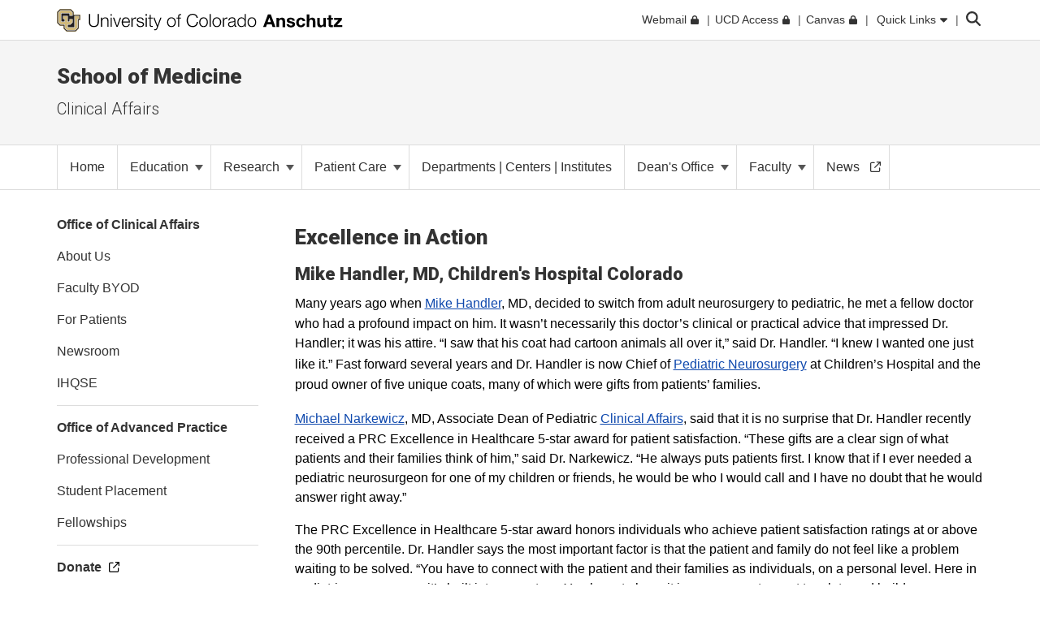

--- FILE ---
content_type: text/html; charset=utf-8
request_url: https://medschool.cuanschutz.edu/patient-care/clinical-affairs/newsroom/handler-service-excellence-apr-15
body_size: 20359
content:
 <!DOCTYPE html> <html lang="en"> <head> <meta http-equiv="X-UA-Compatible" content="IE=edge,chrome=1" /> <meta charset="utf-8" /> <meta name="viewport" content="width=device-width, initial-scale=1"> <title>
	Handler-Service-Excellence-Apr-15
</title> <link rel="icon" type="image/png" href="/CU_favicon_16x16.png" sizes="16x16"> <link rel="icon" type="image/png" href="/CU_favicon_32x32.png" sizes="32x32"> <link rel="icon" type="image/png" href="/CU_favicon_96x96.png" sizes="96x96"> <link href="/Frontend-Assembly/Telerik.Sitefinity.Frontend/assets/dist/css/main.min-0ea90d29ad.css?package=CUBootstrap5" rel="stylesheet" type="text/css" /><link href="/Frontend-Assembly/Telerik.Sitefinity.Frontend/assets/dist/css/CUAnschutz.min-2e8d425e7f.css?package=CUBootstrap5" rel="stylesheet" type="text/css" /><link href="/Frontend-Assembly/Telerik.Sitefinity.Frontend/assets/dist/css/CULayout02.min-4e5f668f7b.css?package=CUBootstrap5" rel="stylesheet" type="text/css" /> <script src="https://kit.fontawesome.com/905b77de1f.js" crossorigin="anonymous"></script> <link rel="stylesheet" type="text/css" href="/ResourcePackages/CUBootstrap5/assets/dist/css/aos.min.css?package=CUBootstrap5" id="aos-styles" media="print" onload="this.media='all';"> <link rel="preconnect" href="https://fonts.googleapis.com"> <link rel="preconnect" href="https://fonts.gstatic.com" crossorigin> <link href="https://fonts.googleapis.com/css2?family=Roboto:wght@300;400;900&display=swap" rel="stylesheet" media="print" onload="this.media='all';"> <meta property="og:type" content="website"><meta name="campus" content="CU Anschutz"><link rel="canonical" href="https://medschool.cuanschutz.edu/patient-care/clinical-affairs/newsroom/handler-service-excellence-apr-15" /><meta name="description" content="Clinical Affairs Newsroom highlights the CU faculty and efforts to improve care.
newsroom, patients, clinical care, advocacy" /><meta name="keywords" content="newsroom, patients, clinical care, advocacy" /></head> <body> <!-- Google Tag Manager --> <noscript> <iframe src="//www.googletagmanager.com/ns.html?id=GTM-5FPNTR7"
					height="0" width="0" style="display:none;visibility:hidden"></iframe> </noscript> <script>
		(function(w,d,s,l,i){w[l]=w[l]||[];w[l].push({'gtm.start':
		new Date().getTime(),event:'gtm.js'});var f=d.getElementsByTagName(s)[0],
		j=d.createElement(s),dl=l!='dataLayer'?'&l='+l:'';j.async=true;j.src=
		'//www.googletagmanager.com/gtm.js?id='+i+dl;f.parentNode.insertBefore(j,f);
		})(window,document,'script','dataLayer','GTM-5FPNTR7');</script> <!-- End Google Tag Manager --> <script src="/ScriptResource.axd?d=ktXPS54N4JY6vbaCTPlT9TZC_c_4XSAo2NvUdVQRJLonzKYHkOPVGkGhAEpOzrW_AnjMWmiq0eaKWLWp5iV687pyyQsqQbBJDQOEeJOpzF6YDZZ1W7IP1LwsV5RHRPPA4qC5FvGU7e_E95Uoda96PEFTuDPx6924yTGWBHQyvMFFSAjnthabbhb8XkfdsFnQ0&amp;t=30899611" type="text/javascript"></script><script src="/ScriptResource.axd?d=ePnjFy9PuY6CB3GWMX-b_-12--s5j9j6r93mJQb1vsY4pc09g-IrlT9oK4ucgTdj2aKP31Q6d4Qm2rKjm61TuiMQHNMABAmLymoHd1jQ5Zq45A8aa6NDLo1waMK6Swy_0lRZdS-TzwT06f7IOAWuANUWBerYj8AtiHvs-lUFaJesSAnDiGY556ofXWzPqTz70&amp;t=30899611" type="text/javascript"></script><script src="/ScriptResource.axd?d=Uf8BQcxRshYGUr_fjsqPCM-beS5MsTE47plkjra01xhrFMUl1B_8ItL5i_5-nimJFjVHzUV2TWzjNggcPi9cjzpOAeqhe2pS0MmoEXGvqpS6DTIshKIhEF_yvmuJXtL9HOda8-4-aYOx_cvXDjLoDa9qqXXLOS-uUGBxqdstYp8w5tST4ubx84lp2QKMRyWx0&amp;t=30899611" type="text/javascript"></script> <script src="https://cdn.jsdelivr.net/npm/bootstrap@5.1.3/dist/js/bootstrap.bundle.min.js" integrity="sha384-ka7Sk0Gln4gmtz2MlQnikT1wXgYsOg+OMhuP+IlRH9sENBO0LRn5q+8nbTov4+1p" crossorigin="anonymous"></script> <div class="sfPublicWrapper CUWrapper" id="PublicWrapper"> <div class="cuPublicWrapper CUHeaderWrapper" id="CUHeader"> <div class="skipContainer"><a href="#CUMain" class="skip">Skip to content</a></div> <header class="globalBar t-globalBar"> <div id="mainTopNav" class="navbar fixed-top t-mainTopNav"> <div class="container"> 

<div class="t-contentBlock" >

    <div class="sf-Long-text" ><div id="mainLogo"><a title="University of Colorado Anschutz" href="https://www.cuanschutz.edu/homepage"><img src="/images/default-source/global-theme-images/cu-anschutz-medical-campusef1b648a-1b4c-4e65-921c-6e221c0d678c.svg?sfvrsn=d625edb4_1" height="28" title="CU Anschutz" class="d-none d-lg-block" data-displaymode="Original" alt="University of Colorado Anschutz" /><img src="/images/default-source/global-theme-images/cu-anschutz-short.svg?sfvrsn=8630d9ba_4" height="28" title="CU Anschutz" data-displaymode="Original" alt="CU Anschutz" class="d-lg-none" /></a>
</div></div>    
    
</div>
<div id="ContentplaceholderTop_TEE6A25FA022_Col00" class="sf_colsIn t-globalLinksContainer" data-sf-element="Container" data-placeholder-label="Global Link Flex Container"><div id="ContentplaceholderTop_TEE6A25FA021_Col00" class="sf_colsIn t-globalLinksAndSearch" data-sf-element="Container" data-placeholder-label="Fluid Container">


<ul id="topNav" class="t-topNav list-unstyled list-inline">
    <li class="u-header-link">
     
                <a target=_blank href="http://myemail.ucdenver.edu/">
                    <span class="t-feat-link-text">Webmail</span><svg class="t-external-feat-Link fa-lock" aria-hidden="true" aria-label="opens in a new window to password protected site" xmlns="http://www.w3.org/2000/svg" height="1em" viewBox="0 0 448 512"><!--! Font Awesome Free 6.4.2 by @fontawesome - https://fontawesome.com License - https://fontawesome.com/license (Commercial License) Copyright 2023 Fonticons, Inc. --><path d="M144 144v48H304V144c0-44.2-35.8-80-80-80s-80 35.8-80 80zM80 192V144C80 64.5 144.5 0 224 0s144 64.5 144 144v48h16c35.3 0 64 28.7 64 64V448c0 35.3-28.7 64-64 64H64c-35.3 0-64-28.7-64-64V256c0-35.3 28.7-64 64-64H80z"/></svg>
                </a>

    </li>
    <li class="u-header-link">
     
                <a target=_blank href="https://portal.prod.cu.edu/UCDAccessFedAuthLogin.html">
                    <span class="t-feat-link-text">UCD Access</span><svg class="t-external-feat-Link fa-lock" aria-hidden="true" aria-label="opens in a new window to password protected site" xmlns="http://www.w3.org/2000/svg" height="1em" viewBox="0 0 448 512"><!--! Font Awesome Free 6.4.2 by @fontawesome - https://fontawesome.com License - https://fontawesome.com/license (Commercial License) Copyright 2023 Fonticons, Inc. --><path d="M144 144v48H304V144c0-44.2-35.8-80-80-80s-80 35.8-80 80zM80 192V144C80 64.5 144.5 0 224 0s144 64.5 144 144v48h16c35.3 0 64 28.7 64 64V448c0 35.3-28.7 64-64 64H64c-35.3 0-64-28.7-64-64V256c0-35.3 28.7-64 64-64H80z"/></svg>
                </a>

    </li>
    <li class="u-header-link">
     
                <a target=_blank href="https://ucdenver.instructure.com/">
                    <span class="t-feat-link-text">Canvas</span><svg class="t-external-feat-Link fa-lock" aria-hidden="true" aria-label="opens in a new window to password protected site" xmlns="http://www.w3.org/2000/svg" height="1em" viewBox="0 0 448 512"><!--! Font Awesome Free 6.4.2 by @fontawesome - https://fontawesome.com License - https://fontawesome.com/license (Commercial License) Copyright 2023 Fonticons, Inc. --><path d="M144 144v48H304V144c0-44.2-35.8-80-80-80s-80 35.8-80 80zM80 192V144C80 64.5 144.5 0 224 0s144 64.5 144 144v48h16c35.3 0 64 28.7 64 64V448c0 35.3-28.7 64-64 64H64c-35.3 0-64-28.7-64-64V256c0-35.3 28.7-64 64-64H80z"/></svg>
                </a>

    </li>
    <li class="t-ql-toggle">
        <a href="javascript:void(0)">
            <svg class="fa-times-circle" aria-label="minimize" xmlns="http://www.w3.org/2000/svg" height="1em" viewBox="0 0 512 512"><!--! Font Awesome Free 6.4.2 by @fontawesome - https://fontawesome.com License - https://fontawesome.com/license (Commercial License) Copyright 2023 Fonticons, Inc. --><path d="M256 512A256 256 0 1 0 256 0a256 256 0 1 0 0 512zM175 175c9.4-9.4 24.6-9.4 33.9 0l47 47 47-47c9.4-9.4 24.6-9.4 33.9 0s9.4 24.6 0 33.9l-47 47 47 47c9.4 9.4 9.4 24.6 0 33.9s-24.6 9.4-33.9 0l-47-47-47 47c-9.4 9.4-24.6 9.4-33.9 0s-9.4-24.6 0-33.9l47-47-47-47c-9.4-9.4-9.4-24.6 0-33.9z"/></svg>
            <span class="t-feat-link-text">Quick Links</span>
            <svg class="fa-caret-down" xmlns="http://www.w3.org/2000/svg" height="1em" viewBox="0 0 320 512"><!--! Font Awesome Free 6.4.2 by @fontawesome - https://fontawesome.com License - https://fontawesome.com/license (Commercial License) Copyright 2023 Fonticons, Inc. --><path d="M137.4 374.6c12.5 12.5 32.8 12.5 45.3 0l128-128c9.2-9.2 11.9-22.9 6.9-34.9s-16.6-19.8-29.6-19.8L32 192c-12.9 0-24.6 7.8-29.6 19.8s-2.2 25.7 6.9 34.9l128 128z"/></svg>
        </a>
    </li>
</ul>



<input type="hidden" data-sf-role="searchSiteUrl" value="medschool.cuanschutz.edu" />
<input type="hidden" data-sf-role="searchSiteDomain" value="medschool.cuanschutz.edu" />
<input type="hidden" data-sf-role="searchSiteDomainName" value="School of Medicine" />
<input type="hidden" data-sf-role="searchDomainFiltersHidden" value="False" />
<input type="hidden" data-sf-role="searchAllUniversitySitesFilterHidden" value="False" />
<div class="t-contentBlock">
	<div class="t-searchLarge">
		<div id="search" class="input-group custom-search-form">
			<label class="t-searchLabel visuallyhidden" for="searchWords">Search</label><input name="query" type="text" aria-label="search" id="searchWords" placeholder="Search" autocomplete="off" />
			<div class="t-searchDomainOptionContainer ">
				<div class="t-searchDomainRadioContainer">
					<input type="radio" id="current-domain" name="domain-selection" value="domain" /><label for="current-domain">School of Medicine</label>
				</div>
					<div class="t-searchDomainRadioContainer">
						<input type="radio" id="all-sites" name="domain-selection" value="all-sites" /><label for="all-sites">All University Sites</label>
					</div>
			</div>
			<button type="submit" class="j-searchMain">Submit</button><svg class="j-search-icon" xmlns="http://www.w3.org/2000/svg" height="1em" viewBox="0 0 512 512"><!--! Font Awesome Free 6.4.2 by @fontawesome - https://fontawesome.com License - https://fontawesome.com/license (Commercial License) Copyright 2023 Fonticons, Inc. --><path d="M416 208c0 45.9-14.9 88.3-40 122.7L502.6 457.4c12.5 12.5 12.5 32.8 0 45.3s-32.8 12.5-45.3 0L330.7 376c-34.4 25.2-76.8 40-122.7 40C93.1 416 0 322.9 0 208S93.1 0 208 0S416 93.1 416 208zM208 352a144 144 0 1 0 0-288 144 144 0 1 0 0 288z"/></svg>
			<div class="t-searchBack">&nbsp;</div>
			</div>
	</div>
</div>







</div>

</div>


 </div> <div class="u-mask"> 

<div class="t-contentBlock j-ql-content-block" >

    <div class="sf-Long-text" ><div id="quickLinks" class="t-quickLinks" aria-label="Quick links navigation" aria-hidden="true" aria-expanded="false"><div class="container"><div class="row"><div class="col-md-12 j-global-links d-md-flex"></div></div><div class="row"><div class="col-lg-3"><h3>Tools &amp; Resources</h3><ul class="list-unstyled"><li><a href="https://calendar.cuanschutz.edu" data-sf-ec-immutable="">Events Calendar</a></li><li><a href="https://news.cuanschutz.edu" data-sf-ec-immutable="">Newsroom</a></li><li><a href="https://www.cuanschutz.edu/community/aplacetoconnect">A Place To</a></li><li><a href="https://library.cuanschutz.edu" data-sf-ec-immutable="">Strauss Health Sciences Library</a></li><li><a href="https://www.ucdenver.edu/AZIndex">Department A-Z Directory</a></li><li><a href="https://directory.ucdenver.edu/" data-sf-ec-immutable="">Campus Directory</a></li><li><a href="https://www.cuanschutz.edu/chancellor" data-sf-ec-immutable="" class="sf-immutable-selected" data-sf-marked="">Leadership</a></li><li><a href="https://www.cuanschutz.edu/offices/human-resources/current-faculty-and-staff/current-faculty-staff-resources">Faculty &amp; Staff Resources</a></li><li><a href="https://www.cuanschutz.edu/offices/advancement/home">Supporter &amp; Alumni Resources</a></li><li><a href="https://cuanschutz.edu/education/student-resources" data-sf-ec-immutable="">Student Resources</a></li><li><a href="https://www.cuanschutz.edu/mental-health-resources">Mental Health Resources</a></li><li><a href="https://www.cuanschutz.edu/about/cu-anschutz-map">Campus Map</a></li><li><a href="https://www.ucdenver.edu/policies/home">University Policies</a></li><li><a href="https://giving.cu.edu/fund-search?field_campuses=1046" data-sf-ec-immutable="">Give Now</a></li><li><a href="https://www.cuanschutz.edu/free-expression/free-expression/#WhoSpeaksForCU" data-sf-ec-immutable="">Who Speaks for CU?</a></li></ul></div><div class="col-lg-3"><h3>CU Campuses</h3><ul class="list-unstyled"><li><a href="https://www.cuanschutz.edu/homepage">CU Anschutz</a></li><li><a href="https://www.colorado.edu" data-sf-ec-immutable="">CU Boulder</a></li><li><a href="https://www.uccs.edu" data-sf-ec-immutable="">CU Colorado Springs</a></li><li><a href="https://www.ucdenver.edu/homepage">CU Denver</a></li><li><a href="https://www.cu.edu" data-sf-ec-immutable="">CU System</a></li><li><a href="https://online.cu.edu" data-sf-ec-immutable="">CU Online</a></li></ul></div><div class="col-lg-6"><h3>CU Anschutz</h3><ul class="list-unstyled"><li><a href="https://dental.cuanschutz.edu/home">School of Dental Medicine</a></li><li><a href="https://graduateschool.cuanschutz.edu/graduate-school-home">Graduate School</a></li><li><a href="/School-of-Medicine">School of Medicine</a></li><li><a href="https://nursing.cuanschutz.edu/home">College of Nursing</a></li><li><a href="https://pharmacy.cuanschutz.edu/cupharmacy">Skaggs School of Pharmacy and Pharmaceutical Sciences</a></li><li><a href="https://coloradosph.cuanschutz.edu/home">Colorado School of Public Health</a></li></ul></div></div></div></div><!--maintain separately--></div>    
    
</div>
 </div> </div> </header> <!--maintain seperately this had be to be rebuilt, the search cannot be wrapped in the ul--> <!--maintain seperately--> 





<div>






</div>









<section class="localHeader t-localHeader " role="banner">
    <div class="container">
        <div class="row localHeaderRow">
            <div class="col-lg-12 col-10">

                        <h2><a href="/">School of Medicine</a></h2>

                        <h3 class="pageParentUnit">
                            <a href="https://medschool.cuanschutz.edu/patient-care/clinical-affairs">Clinical Affairs</a>
                        </h3>
            </div>

                        <div class="col-2 navigationToggleContainer"></div>


        </div>
    </div>
</section> </div> <div class="cuPublicWrapper CUMainWrapper CUContentTwoWrapper u-ContentTwo" id="CUTemp"> 





	<div class="t-horizontalNav ">
		

		<nav class="navbar navbar-light navbar-expand-md" role="navigation" aria-label="Primary">

            <div class="container j-nav-container">
                <div class="navbar-header j-toggle-relocate">
                    <button type="button" class="navbar-toggler" data-bs-toggle="collapse" data-bs-target="#horizontal-nav-collapse" aria-label="primary navigation menu" aria-expanded="false" aria-controls="enhanced-nav-collapse">
                        <span class="visually-hidden">Toggle navigation</span>
                        <svg class="fa-times"  xmlns="http://www.w3.org/2000/svg" height="1em" viewBox="0 0 384 512"><!--! Font Awesome Pro 6.4.2 by @fontawesome - https://fontawesome.com License - https://fontawesome.com/license (Commercial License) Copyright 2023 Fonticons, Inc. --><path d="M324.5 411.1c6.2 6.2 16.4 6.2 22.6 0s6.2-16.4 0-22.6L214.6 256 347.1 123.5c6.2-6.2 6.2-16.4 0-22.6s-16.4-6.2-22.6 0L192 233.4 59.5 100.9c-6.2-6.2-16.4-6.2-22.6 0s-6.2 16.4 0 22.6L169.4 256 36.9 388.5c-6.2 6.2-6.2 16.4 0 22.6s16.4 6.2 22.6 0L192 278.6 324.5 411.1z"/></svg>
                        <svg class="fa-bars" xmlns="http://www.w3.org/2000/svg" height="1em" viewBox="0 0 448 512"><!--! Font Awesome Pro 6.4.2 by @fontawesome - https://fontawesome.com License - https://fontawesome.com/license (Commercial License) Copyright 2023 Fonticons, Inc. --><path d="M0 80c0-8.8 7.2-16 16-16H432c8.8 0 16 7.2 16 16s-7.2 16-16 16H16C7.2 96 0 88.8 0 80zM0 240c0-8.8 7.2-16 16-16H432c8.8 0 16 7.2 16 16s-7.2 16-16 16H16c-8.8 0-16-7.2-16-16zM448 400c0 8.8-7.2 16-16 16H16c-8.8 0-16-7.2-16-16s7.2-16 16-16H432c8.8 0 16 7.2 16 16z"/></svg>
                    </button>
                </div>

                <div class="collapse navbar-collapse" id="horizontal-nav-collapse">
                        <ul class="nav navbar-nav">
        <li class="nav-item "><a href="/" target="_self"><span class="nav-text">Home</span></a></li>
            <li class="nav-item dropdown">
                <a class="t-pageLink" href="/education">
                    Education
                    <span class="caret"></span>
                </a>
                <a class="t-toggleControl" data-bs-toggle="collapse" role="button" aria-expanded="false" href="#hr-nav-bac14a04-d131-49d8-9796-5b428aa7692f" aria-controls="hr-nav-bac14a04-d131-49d8-9796-5b428aa7692f" aria-label="toggle sub menu">
                    <svg class="uiIcon fa-plus" xmlns="http://www.w3.org/2000/svg" height="1em" viewBox="0 0 448 512"><!--! Font Awesome Free 6.4.2 by @fontawesome - https://fontawesome.com License - https://fontawesome.com/license (Commercial License) Copyright 2023 Fonticons, Inc. --><path d="M256 80c0-17.7-14.3-32-32-32s-32 14.3-32 32V224H48c-17.7 0-32 14.3-32 32s14.3 32 32 32H192V432c0 17.7 14.3 32 32 32s32-14.3 32-32V288H400c17.7 0 32-14.3 32-32s-14.3-32-32-32H256V80z"/></svg>
                    <svg class="uiIcon fa-minus" xmlns="http://www.w3.org/2000/svg" height="1em" viewBox="0 0 448 512"><!--! Font Awesome Free 6.4.2 by @fontawesome - https://fontawesome.com License - https://fontawesome.com/license (Commercial License) Copyright 2023 Fonticons, Inc. --><path d="M432 256c0 17.7-14.3 32-32 32L48 288c-17.7 0-32-14.3-32-32s14.3-32 32-32l352 0c17.7 0 32 14.3 32 32z"/></svg>
                </a>
                <ul class="t-mobile-dropdown-menu collapse" id="hr-nav-bac14a04-d131-49d8-9796-5b428aa7692f">
                                    <li class="dropdown-submenu">
                    <a href="/education/academy-of-medical-educators" target="_self">
                        Academy of Medical Educators
                        <span class="right-caret"></span>
                    </a>
                    <ul class="dropdown-menu">
                                        <li class="dropdown-submenu">
                    <a href="/education/academy-of-medical-educators/membership" target="_self">
                        Membership
                        <span class="right-caret"></span>
                    </a>
                    <ul class="dropdown-menu">
                                    <li class="nav-item "><a href="/education/academy-of-medical-educators/membership/membership-and-how-to-apply" target="_self"><span class="nav-text">How to Apply</span></a></li>
            <li class="nav-item "><a href="/faculty/faculty-development/academy-of-medical-educators/membership/membership-directory" target="_self"><span class="nav-text">Membership Directory</span></a></li>
            <li class="nav-item "><a href="/education/academy-of-medical-educators/membership/academy-induction-ceremony" target="_self"><span class="nav-text">AME Induction Ceremony</span></a></li>

                    </ul>
                </li>
                <li class="dropdown-submenu">
                    <a href="/education/academy-of-medical-educators/education-symposium-2025" target="_self">
                        Education &amp; Innovation Symposium
                        <span class="right-caret"></span>
                    </a>
                    <ul class="dropdown-menu">
                                    <li class="nav-item "><a href="/education/academy-of-medical-educators/education-symposium-2025/2025-education---innovation-symposium" target="_self"><span class="nav-text">Education &amp; Innovation Symposium 2026</span></a></li>
            <li class="nav-item "><a href="/faculty/development/academy-of-medical-educators/education-symposium-2025/proposals" target="_self"><span class="nav-text">Abstract &amp; Presentation Submissions</span></a></li>

                    </ul>
                </li>
                <li class="dropdown-submenu">
                    <a href="/education/academy-of-medical-educators/educator-development-pathway" target="_self">
                        Educator Development Pathway
                        <span class="right-caret"></span>
                    </a>
                    <ul class="dropdown-menu">
                                    <li class="nav-item "><a href="/education/academy-of-medical-educators/educator-development-pathway/teaching-scholars-program" target="_self"><span class="nav-text">Teaching Scholars Program</span></a></li>
            <li class="nav-item "><a href="/education/academy-of-medical-educators/educator-development-pathway/residents-fellow-educators-elective" target="_self"><span class="nav-text">Residents and Fellows as Educators Elective</span></a></li>
            <li class="nav-item "><a href="/education/academy-of-medical-educators/educator-development-pathway/education-grand-rounds" target="_self"><span class="nav-text">Education Grand Rounds</span></a></li>
            <li class="nav-item "><a href="/education/academy-of-medical-educators/educator-development-pathway/iteach" target="_self"><span class="nav-text">iTeach</span></a></li>
            <li class="nav-item "><a href="/education/academy-of-medical-educators/educator-development-pathway/faculty-development-workshops" target="_self"><span class="nav-text">Faculty Development Workshops</span></a></li>

                    </ul>
                </li>
                <li class="dropdown-submenu">
                    <a href="/education/academy-of-medical-educators/medical-education-research-resources" target="_self">
                        Medical Education Research Resources
                        <span class="right-caret"></span>
                    </a>
                    <ul class="dropdown-menu">
                                    <li class="nav-item "><a href="/education/academy-of-medical-educators/medical-education-research-resources/scholarship-in-education---innovation-club" target="_self"><span class="nav-text">Scholarship in Education &amp; Innovation Club</span></a></li>
            <li class="nav-item "><a href="/education/academy-of-medical-educators/medical-education-research-resources/rymer-medical-education-research-grant" target="_self"><span class="nav-text">Rymer Innovation Awards</span></a></li>
            <li class="nav-item "><a href="/education/academy-of-medical-educators/medical-education-research-resources/external-medical-education-research-resources" target="_self"><span class="nav-text">External Medical Education Research Resources</span></a></li>
            <li class="nav-item "><a href="/faculty/development/academy-of-medical-educators/medical-education-research-resources/spark-tank" target="_self"><span class="nav-text">Spark Tank</span></a></li>
            <li class="nav-item "><a href="/education/academy-of-medical-educators/medical-education-research-resources/ame-faculty-travel-grants" target="_self"><span class="nav-text">AME Faculty Travel Grants</span></a></li>

                    </ul>
                </li>
            <li class="nav-item "><a href="/faculty/development/academy-of-medical-educators/education-awards" target="_self"><span class="nav-text">Education Awards</span></a></li>

                    </ul>
                </li>
                <li class="dropdown-submenu">
                    <a href="/education/md-admissions" target="_self">
                        Admissions
                        <span class="right-caret"></span>
                    </a>
                    <ul class="dropdown-menu">
                                        <li class="dropdown-submenu">
                    <a href="/education/md-admissions/requirements" target="_self">
                        Requirements
                        <span class="right-caret"></span>
                    </a>
                    <ul class="dropdown-menu">
                                    <li class="nav-item "><a href="/education/md-admissions/requirements/timeline-dates-to-remember" target="_self"><span class="nav-text">Timeline &amp; Dates to Remember</span></a></li>
            <li class="nav-item "><a href="/education/md-admissions/requirements/apply" target="_self"><span class="nav-text">Apply</span></a></li>
                <li class="dropdown-submenu">
                    <a href="/education/md-admissions/requirements/interview" target="_self">
                        Interview
                        <span class="right-caret"></span>
                    </a>
                    <ul class="dropdown-menu">
                                        <li class="dropdown-submenu">
                    <a href="/education/md-admissions/requirements/interview/prospective-student-representatives-2029" target="_self">
                        Prospective Student Representatives 2029
                        <span class="right-caret"></span>
                    </a>
                    <ul class="dropdown-menu">
                                    <li class="nav-item "><a href="/education/md-admissions/requirements/interview/prospective-student-representatives-2029/prospective-student-representatives-2028" target="_self"><span class="nav-text">Prospective Student Representatives 2028</span></a></li>
            <li class="nav-item "><a href="/education/md-admissions/requirements/interview/prospective-student-representatives-2029/prospective-student-representatives" target="_self"><span class="nav-text">Prospective Student Representatives 2027</span></a></li>
            <li class="nav-item "><a href="/education/md-admissions/requirements/interview/prospective-student-representatives-2029/prospective-student-representatives-2026" target="_self"><span class="nav-text">Prospective Student Representatives 2026</span></a></li>

                    </ul>
                </li>
            <li class="nav-item "><a href="/education/md-admissions/requirements/interview/check-your-application-status" target="_blank"><span class="nav-text">Check Your Application Status</span><svg class="t-externalLink fa-external-link" aria-label="opens in a new window" xmlns="http://www.w3.org/2000/svg" height="1em" viewBox="0 0 512 512"><!--! Font Awesome Pro 6.4.2 by @@fontawesome - https://fontawesome.com License - https://fontawesome.com/license (Commercial License) Copyright 2023 Fonticons, Inc. --><path d="M304 24c0 13.3 10.7 24 24 24H430.1L207 271c-9.4 9.4-9.4 24.6 0 33.9s24.6 9.4 33.9 0l223-223V184c0 13.3 10.7 24 24 24s24-10.7 24-24V24c0-13.3-10.7-24-24-24H328c-13.3 0-24 10.7-24 24zM72 32C32.2 32 0 64.2 0 104V440c0 39.8 32.2 72 72 72H408c39.8 0 72-32.2 72-72V312c0-13.3-10.7-24-24-24s-24 10.7-24 24V440c0 13.3-10.7 24-24 24H72c-13.3 0-24-10.7-24-24V104c0-13.3 10.7-24 24-24H200c13.3 0 24-10.7 24-24s-10.7-24-24-24H72z"/></svg></a></li>

                    </ul>
                </li>
            <li class="nav-item "><a href="/education/md-admissions/requirements/selection-criteria" target="_self"><span class="nav-text">Selection Criteria</span></a></li>
            <li class="nav-item "><a href="/education/md-admissions/requirements/frequently-asked-questions" target="_self"><span class="nav-text">Frequently Asked Questions</span></a></li>
                <li class="dropdown-submenu">
                    <a href="/education/md-admissions/requirements/accepted-student-checklist" target="_self">
                        Accepted Student Checklist 
                        <span class="right-caret"></span>
                    </a>
                    <ul class="dropdown-menu">
                                    <li class="nav-item "><a href="/education/md-admissions/requirements/accepted-student-checklist/immunizations" target="_self"><span class="nav-text">Immunizations</span></a></li>

                    </ul>
                </li>
            <li class="nav-item "><a href="/education/md-admissions/requirements/financial-aid-costs" target="_self"><span class="nav-text">Financial Aid-Costs</span></a></li>

                    </ul>
                </li>
                <li class="dropdown-submenu">
                    <a href="/education/md-admissions/about-cu-school-of-medicine" target="_self">
                        About CU School of Medicine
                        <span class="right-caret"></span>
                    </a>
                    <ul class="dropdown-menu">
                                    <li class="nav-item "><a href="/education/md-admissions/about-cu-school-of-medicine/anschutz-student-right-to-know" target="_blank"><span class="nav-text">Anschutz Student Right to Know</span><svg class="t-externalLink fa-external-link" aria-label="opens in a new window" xmlns="http://www.w3.org/2000/svg" height="1em" viewBox="0 0 512 512"><!--! Font Awesome Pro 6.4.2 by @@fontawesome - https://fontawesome.com License - https://fontawesome.com/license (Commercial License) Copyright 2023 Fonticons, Inc. --><path d="M304 24c0 13.3 10.7 24 24 24H430.1L207 271c-9.4 9.4-9.4 24.6 0 33.9s24.6 9.4 33.9 0l223-223V184c0 13.3 10.7 24 24 24s24-10.7 24-24V24c0-13.3-10.7-24-24-24H328c-13.3 0-24 10.7-24 24zM72 32C32.2 32 0 64.2 0 104V440c0 39.8 32.2 72 72 72H408c39.8 0 72-32.2 72-72V312c0-13.3-10.7-24-24-24s-24 10.7-24 24V440c0 13.3-10.7 24-24 24H72c-13.3 0-24-10.7-24-24V104c0-13.3 10.7-24 24-24H200c13.3 0 24-10.7 24-24s-10.7-24-24-24H72z"/></svg></a></li>
            <li class="nav-item "><a href="/education/md-admissions/about-cu-school-of-medicine/campus-maps-and-tours" target="_blank"><span class="nav-text">Campus Maps and Tours</span><svg class="t-externalLink fa-external-link" aria-label="opens in a new window" xmlns="http://www.w3.org/2000/svg" height="1em" viewBox="0 0 512 512"><!--! Font Awesome Pro 6.4.2 by @@fontawesome - https://fontawesome.com License - https://fontawesome.com/license (Commercial License) Copyright 2023 Fonticons, Inc. --><path d="M304 24c0 13.3 10.7 24 24 24H430.1L207 271c-9.4 9.4-9.4 24.6 0 33.9s24.6 9.4 33.9 0l223-223V184c0 13.3 10.7 24 24 24s24-10.7 24-24V24c0-13.3-10.7-24-24-24H328c-13.3 0-24 10.7-24 24zM72 32C32.2 32 0 64.2 0 104V440c0 39.8 32.2 72 72 72H408c39.8 0 72-32.2 72-72V312c0-13.3-10.7-24-24-24s-24 10.7-24 24V440c0 13.3-10.7 24-24 24H72c-13.3 0-24-10.7-24-24V104c0-13.3 10.7-24 24-24H200c13.3 0 24-10.7 24-24s-10.7-24-24-24H72z"/></svg></a></li>
            <li class="nav-item "><a href="/education/md-admissions/about-cu-school-of-medicine/joint-degree-programs" target="_self"><span class="nav-text">Joint Degree Programs </span></a></li>
            <li class="nav-item "><a href="/education/md-admissions/about-cu-school-of-medicine/fort-collins-branch-campus" target="_self"><span class="nav-text">Fort Collins Regional Campus</span></a></li>

                    </ul>
                </li>

                    </ul>
                </li>
            <li class="nav-item "><a href="/education/apply" target="_self"><span class="nav-text">Apply&#160;</span></a></li>
            <li class="nav-item "><a href="/education/contact-us" target="_self"><span class="nav-text">Contact Us</span></a></li>
                <li class="dropdown-submenu">
                    <a href="/education/current-students" target="_self">
                        Current Students
                        <span class="right-caret"></span>
                    </a>
                    <ul class="dropdown-menu">
                                        <li class="dropdown-submenu">
                    <a href="/education/current-students/student-groups-and-societies" target="_self">
                        Student Groups and Societies
                        <span class="right-caret"></span>
                    </a>
                    <ul class="dropdown-menu">
                                    <li class="nav-item "><a href="/education/current-students/student-groups-and-societies/honor-council" target="_self"><span class="nav-text">Honor Council</span></a></li>
                <li class="dropdown-submenu">
                    <a href="/education/current-students/student-groups-and-societies/grover-surgical-society" target="_self">
                        Grover Surgical Society 
                        <span class="right-caret"></span>
                    </a>
                    <ul class="dropdown-menu">
                                    <li class="nav-item "><a href="/education/current-students/student-groups-and-societies/grover-surgical-society/ben-eiseman-faculty-teaching-award" target="_self"><span class="nav-text">Ben Eiseman Faculty Teaching Award</span></a></li>

                    </ul>
                </li>

                    </ul>
                </li>
                <li class="dropdown-submenu">
                    <a href="/education/current-students/support-for-students" target="_self">
                        Support for Students
                        <span class="right-caret"></span>
                    </a>
                    <ul class="dropdown-menu">
                                    <li class="nav-item "><a href="/education/current-students/support-for-students/policies-procedures-guidelines" target="_self"><span class="nav-text">Policies Procedures Guidelines</span></a></li>
            <li class="nav-item "><a href="/education/current-students/support-for-students/career-exploration" target="_self"><span class="nav-text">Career Exploration</span></a></li>
            <li class="nav-item "><a href="/education/current-students/support-for-students/careers-in-medicine" target="_self"><span class="nav-text">Careers in Medicine </span></a></li>
                <li class="dropdown-submenu">
                    <a href="/education/current-students/support-for-students/extern-visiting-student" target="_self">
                        Extern Visiting Student
                        <span class="right-caret"></span>
                    </a>
                    <ul class="dropdown-menu">
                                    <li class="nav-item "><a href="/education/current-students/support-for-students/extern-visiting-student/international-visiting-medical-students" target="_self"><span class="nav-text">International Visiting Medical Students</span></a></li>

                    </ul>
                </li>
            <li class="nav-item "><a href="/education/current-students/support-for-students/learning-environment" target="_self"><span class="nav-text">Learning Environment</span></a></li>
                <li class="dropdown-submenu">
                    <a href="/education/current-students/support-for-students/medical-student-professionalism-committee" target="_self">
                        Medical Student Professionalism Committee
                        <span class="right-caret"></span>
                    </a>
                    <ul class="dropdown-menu">
                                    <li class="nav-item "><a href="/education/current-students/support-for-students/medical-student-professionalism-committee/student-professionalism-feedback-process" target="_self"><span class="nav-text">Feedback Process</span></a></li>
            <li class="nav-item "><a href="/education/current-students/support-for-students/medical-student-professionalism-committee/resources" target="_self"><span class="nav-text">Resources</span></a></li>

                    </ul>
                </li>

                    </ul>
                </li>
                <li class="dropdown-submenu">
                    <a href="/education/current-students/curriculum" target="_self">
                        Curriculum
                        <span class="right-caret"></span>
                    </a>
                    <ul class="dropdown-menu">
                                    <li class="nav-item "><a href="/education/current-students/curriculum/academic-calendars" target="_blank"><span class="nav-text">Academic Calendars</span><svg class="t-externalLink fa-external-link" aria-label="opens in a new window" xmlns="http://www.w3.org/2000/svg" height="1em" viewBox="0 0 512 512"><!--! Font Awesome Pro 6.4.2 by @@fontawesome - https://fontawesome.com License - https://fontawesome.com/license (Commercial License) Copyright 2023 Fonticons, Inc. --><path d="M304 24c0 13.3 10.7 24 24 24H430.1L207 271c-9.4 9.4-9.4 24.6 0 33.9s24.6 9.4 33.9 0l223-223V184c0 13.3 10.7 24 24 24s24-10.7 24-24V24c0-13.3-10.7-24-24-24H328c-13.3 0-24 10.7-24 24zM72 32C32.2 32 0 64.2 0 104V440c0 39.8 32.2 72 72 72H408c39.8 0 72-32.2 72-72V312c0-13.3-10.7-24-24-24s-24 10.7-24 24V440c0 13.3-10.7 24-24 24H72c-13.3 0-24-10.7-24-24V104c0-13.3 10.7-24 24-24H200c13.3 0 24-10.7 24-24s-10.7-24-24-24H72z"/></svg></a></li>
                <li class="dropdown-submenu">
                    <a href="/education/current-students/curriculum/aeo" target="_self">
                        AEO
                        <span class="right-caret"></span>
                    </a>
                    <ul class="dropdown-menu">
                                        <li class="dropdown-submenu">
                    <a href="/education/current-students/curriculum/aeo/home" target="_self">
                        Home
                        <span class="right-caret"></span>
                    </a>
                    <ul class="dropdown-menu">
                                        <li class="dropdown-submenu">
                    <a href="/education/current-students/curriculum/aeo/home/assessment" target="_self">
                        Assessment
                        <span class="right-caret"></span>
                    </a>
                    <ul class="dropdown-menu">
                                    <li class="nav-item "><a href="/education/current-students/curriculum/aeo/home/assessment/dashfolio" target="_self"><span class="nav-text">Dashfolio</span></a></li>
            <li class="nav-item "><a href="/education/current-students/curriculum/aeo/home/assessment/trek-assessments" target="_self"><span class="nav-text">Trek Assessments</span></a></li>

                    </ul>
                </li>
                <li class="dropdown-submenu">
                    <a href="/education/current-students/curriculum/aeo/home/evaluation" target="_self">
                        Evaluation
                        <span class="right-caret"></span>
                    </a>
                    <ul class="dropdown-menu">
                                    <li class="nav-item "><a href="/education/current-students/curriculum/aeo/home/evaluation/dashboard" target="_self"><span class="nav-text">Dashboards</span></a></li>
            <li class="nav-item "><a href="/education/current-students/curriculum/aeo/home/evaluation/cqi" target="_self"><span class="nav-text">CQI</span></a></li>

                    </ul>
                </li>
                <li class="dropdown-submenu">
                    <a href="/education/current-students/curriculum/aeo/home/outcomes" target="_self">
                        Outcomes
                        <span class="right-caret"></span>
                    </a>
                    <ul class="dropdown-menu">
                                    <li class="nav-item "><a href="/education/current-students/curriculum/aeo/home/outcomes/Trek-Curriculum-MEPOs" target="_self"><span class="nav-text">Trek Curriculum MEPOs</span></a></li>
            <li class="nav-item "><a href="/education/current-students/curriculum/aeo/home/outcomes/student-data-advisory-committee" target="_self"><span class="nav-text">Student Data Advisory Committee (SDAC)</span></a></li>
            <li class="nav-item "><a href="/education/current-students/curriculum/aeo/home/outcomes/educational-scholarship" target="_self"><span class="nav-text">Educational Scholarship</span></a></li>

                    </ul>
                </li>
                <li class="dropdown-submenu">
                    <a href="/education/current-students/curriculum/aeo/home/educator-resources" target="_self">
                        Educator Resources
                        <span class="right-caret"></span>
                    </a>
                    <ul class="dropdown-menu">
                                    <li class="nav-item "><a href="/education/current-students/curriculum/aeo/home/educator-resources/trek-curriculum-overview" target="_self"><span class="nav-text">Trek Curriculum Overview</span></a></li>
            <li class="nav-item "><a href="/education/current-students/curriculum/aeo/home/educator-resources/Resources-for-Completing-Clinical-Assessments" target="_self"><span class="nav-text">Resources for Completing Clinical Assessments</span></a></li>
            <li class="nav-item "><a href="/education/current-students/curriculum/aeo/home/educator-resources/onboarding-and-annual-training---attestation" target="_self"><span class="nav-text">Onboarding and Annual Training &amp; Attestation</span></a></li>
            <li class="nav-item "><a href="/education/current-students/curriculum/aeo/home/educator-resources/teaching-learning-policies-and-guidelines" target="_self"><span class="nav-text">Teaching &amp; Learning Policies and Guidelines</span></a></li>
            <li class="nav-item "><a href="/education/current-students/curriculum/aeo/home/educator-resources/mistreatment-and-the-learning-environment" target="_self"><span class="nav-text">Mistreatment and the Learning Environment</span></a></li>

                    </ul>
                </li>
            <li class="nav-item "><a href="/education/current-students/curriculum/aeo/home/faculty-development" target="_self"><span class="nav-text">Faculty Development</span></a></li>

                    </ul>
                </li>

                    </ul>
                </li>
                <li class="dropdown-submenu">
                    <a href="/education/current-students/curriculum/elective-curriculum" target="_self">
                        Elective Curriculum
                        <span class="right-caret"></span>
                    </a>
                    <ul class="dropdown-menu">
                                    <li class="nav-item "><a href="/education/current-students/curriculum/elective-curriculum/scholar-s-year" target="_self"><span class="nav-text">Scholar’s Year</span></a></li>

                    </ul>
                </li>
                <li class="dropdown-submenu">
                    <a href="/education/current-students/curriculum/golden-stethoscope" target="_self">
                        Golden Stethoscope
                        <span class="right-caret"></span>
                    </a>
                    <ul class="dropdown-menu">
                                    <li class="nav-item "><a href="/education/current-students/curriculum/golden-stethoscope/2021-nomination-letters" target="_self"><span class="nav-text">2021 Nomination Letters</span></a></li>
            <li class="nav-item "><a href="/education/current-students/curriculum/golden-stethoscope/2022-nomination-letters" target="_self"><span class="nav-text">2022 Nomination Letters</span></a></li>
            <li class="nav-item "><a href="/education/current-students/curriculum/golden-stethoscope/2023-nomination-letters" target="_self"><span class="nav-text">2023 Nomination Letters</span></a></li>
            <li class="nav-item "><a href="/education/current-students/curriculum/golden-stethoscope/2024-nomination-letters" target="_self"><span class="nav-text">2024 Nomination Letters</span></a></li>
            <li class="nav-item "><a href="/education/current-students/curriculum/golden-stethoscope/2025-nomination-letters" target="_self"><span class="nav-text">2025 Nomination Letters</span></a></li>

                    </ul>
                </li>
                <li class="dropdown-submenu">
                    <a href="/education/current-students/curriculum/mentored-scholarly-activity" target="_self">
                        Mentored Scholarly Activity
                        <span class="right-caret"></span>
                    </a>
                    <ul class="dropdown-menu">
                                        <li class="dropdown-submenu">
                    <a href="/education/current-students/curriculum/mentored-scholarly-activity/capstone-projects" target="_self">
                        Capstone Projects
                        <span class="right-caret"></span>
                    </a>
                    <ul class="dropdown-menu">
                                    <li class="nav-item "><a href="/education/current-students/curriculum/mentored-scholarly-activity/capstone-projects/capstone-awards" target="_self"><span class="nav-text">Capstone Awards</span></a></li>

                    </ul>
                </li>
            <li class="nav-item "><a href="/education/current-students/curriculum/mentored-scholarly-activity/capstone-projects-2022" target="_self"><span class="nav-text">Capstone Projects 2022</span></a></li>
            <li class="nav-item "><a href="/education/current-students/curriculum/mentored-scholarly-activity/capstone-projects-Abstracts-Posters-Archives" target="_self"><span class="nav-text">Abstracts &amp; Posters Archives</span></a></li>

                    </ul>
                </li>
                <li class="dropdown-submenu">
                    <a href="/education/current-students/curriculum/tracks" target="_self">
                        Tracks
                        <span class="right-caret"></span>
                    </a>
                    <ul class="dropdown-menu">
                                        <li class="dropdown-submenu">
                    <a href="/education/current-students/curriculum/tracks/rural-program" target="_self">
                        Rural Program
                        <span class="right-caret"></span>
                    </a>
                    <ul class="dropdown-menu">
                                    <li class="nav-item "><a href="/education/current-students/curriculum/tracks/rural-program/RCPHS" target="_self"><span class="nav-text">Rural Colorado Pre-Health Society</span></a></li>
            <li class="nav-item "><a href="/education/current-students/curriculum/tracks/rural-program/giving" target="_self"><span class="nav-text">Giving to Rural Program</span></a></li>

                    </ul>
                </li>
                <li class="dropdown-submenu">
                    <a href="/education/current-students/curriculum/tracks/research-program" target="_self">
                        Research Track
                        <span class="right-caret"></span>
                    </a>
                    <ul class="dropdown-menu">
                                    <li class="nav-item "><a href="/education/current-students/curriculum/tracks/research-program/student-projects" target="_self"><span class="nav-text">Student Projects</span></a></li>

                    </ul>
                </li>
                <li class="dropdown-submenu">
                    <a href="/education/current-students/curriculum/tracks/global-program" target="_self">
                        Global Health Track
                        <span class="right-caret"></span>
                    </a>
                    <ul class="dropdown-menu">
                                    <li class="nav-item "><a href="/education/current-students/curriculum/tracks/global-program/current-student-resources" target="_self"><span class="nav-text">Current Student Resources </span></a></li>
            <li class="nav-item "><a href="/education/current-students/curriculum/tracks/global-program/events" target="_self"><span class="nav-text">Events</span></a></li>
            <li class="nav-item "><a href="/education/current-students/curriculum/tracks/global-program/ght-application-process" target="_self"><span class="nav-text">GHT Application Process </span></a></li>
            <li class="nav-item "><a href="/education/current-students/curriculum/tracks/global-program/international-travel" target="_self"><span class="nav-text">International Travel</span></a></li>
            <li class="nav-item "><a href="/education/current-students/curriculum/tracks/global-program/our-leadership" target="_self"><span class="nav-text">Our Leadership</span></a></li>
            <li class="nav-item "><a href="/education/current-students/curriculum/tracks/global-program/our-community" target="_self"><span class="nav-text">Our Community</span></a></li>
            <li class="nav-item "><a href="/education/current-students/curriculum/tracks/global-program/our-curriculum" target="_self"><span class="nav-text">Our Curriculum</span></a></li>
            <li class="nav-item "><a href="/education/current-students/curriculum/tracks/global-program/student-projects" target="_self"><span class="nav-text">Student Projects</span></a></li>

                    </ul>
                </li>

                    </ul>
                </li>
                <li class="dropdown-submenu">
                    <a href="/education/current-students/curriculum/trek-curriculum" target="_self">
                        Trek Curriculum
                        <span class="right-caret"></span>
                    </a>
                    <ul class="dropdown-menu">
                                    <li class="nav-item "><a href="/education/current-students/curriculum/trek-curriculum/Plains-Pre-clerkship-Curriculum" target="_self"><span class="nav-text">Plains Pre-clerkship Phase</span></a></li>
            <li class="nav-item "><a href="/education/current-students/curriculum/trek-curriculum/foothills-clerkship-phase" target="_self"><span class="nav-text">Foothills Clerkship Phase</span></a></li>
                <li class="dropdown-submenu">
                    <a href="/education/current-students/curriculum/trek-curriculum/alpine-summit-post-clerkship-phase" target="_self">
                        Alpine-Summit&#160; &#160; &#160; &#160; &#160; &#160; &#160; &#160; &#160; &#160; &#160; Post-clerkship Phase
                        <span class="right-caret"></span>
                    </a>
                    <ul class="dropdown-menu">
                                    <li class="nav-item "><a href="/education/current-students/curriculum/trek-curriculum/alpine-summit-post-clerkship-phase/advanced-science-courses" target="_self"><span class="nav-text">Advanced Science Courses</span></a></li>
            <li class="nav-item "><a href="/education/current-students/curriculum/trek-curriculum/alpine-summit-post-clerkship-phase/leadership-trails" target="_self"><span class="nav-text">Leadership Trails</span></a></li>
            <li class="nav-item "><a href="/education/current-students/curriculum/trek-curriculum/alpine-summit-post-clerkship-phase/critical-care-icu-course" target="_self"><span class="nav-text">Critical Care/ICU Course</span></a></li>
            <li class="nav-item "><a href="/education/current-students/curriculum/trek-curriculum/alpine-summit-post-clerkship-phase/integrated-science-selectives" target="_self"><span class="nav-text">Integrated Science Selectives</span></a></li>

                    </ul>
                </li>
            <li class="nav-item "><a href="/education/current-students/curriculum/trek-curriculum/basecamps" target="_self"><span class="nav-text">Basecamps</span></a></li>
            <li class="nav-item "><a href="/education/current-students/curriculum/trek-curriculum/mentored-scholarly-activity" target="_self"><span class="nav-text">Mentored Scholarly Activity</span></a></li>
                <li class="dropdown-submenu">
                    <a href="/education/current-students/curriculum/trek-curriculum/compass" target="_self">
                        COMPASS
                        <span class="right-caret"></span>
                    </a>
                    <ul class="dropdown-menu">
                                    <li class="nav-item "><a href="/education/current-students/curriculum/trek-curriculum/compass/compass-guides" target="_self"><span class="nav-text">COMPASS Guides</span></a></li>

                    </ul>
                </li>
                <li class="dropdown-submenu">
                    <a href="/education/current-students/curriculum/trek-curriculum/pillars" target="_self">
                        Pillars:
                        <span class="right-caret"></span>
                    </a>
                    <ul class="dropdown-menu">
                                    <li class="nav-item "><a href="/education/current-students/curriculum/trek-curriculum/pillars/health-society" target="_self"><span class="nav-text">Health &amp; Society</span></a></li>
            <li class="nav-item "><a href="/education/current-students/curriculum/trek-curriculum/pillars/medical-sciences" target="_self"><span class="nav-text">Medical Sciences</span></a></li>
            <li class="nav-item "><a href="/education/current-students/curriculum/trek-curriculum/pillars/clinical-sciences" target="_self"><span class="nav-text">Clinical Sciences</span></a></li>

                    </ul>
                </li>

                    </ul>
                </li>

                    </ul>
                </li>
            <li class="nav-item "><a href="/education/current-students/events-and-publications" target="_self"><span class="nav-text">Events and Publications</span></a></li>
            <li class="nav-item "><a href="/education/current-students/visiting-students" target="_self"><span class="nav-text">Visiting Students</span></a></li>

                    </ul>
                </li>
            <li class="nav-item "><a href="/education/LCME-Accreditation" target="_self"><span class="nav-text">LCME Accreditation</span></a></li>

                </ul>
            </li>
            <li class="nav-item dropdown">
                <a class="t-pageLink" href="/research">
                    Research
                    <span class="caret"></span>
                </a>
                <a class="t-toggleControl" data-bs-toggle="collapse" role="button" aria-expanded="false" href="#hr-nav-9d6d9ce2-6c8b-4c7a-94f1-cd8a25c8c85a" aria-controls="hr-nav-9d6d9ce2-6c8b-4c7a-94f1-cd8a25c8c85a" aria-label="toggle sub menu">
                    <svg class="uiIcon fa-plus" xmlns="http://www.w3.org/2000/svg" height="1em" viewBox="0 0 448 512"><!--! Font Awesome Free 6.4.2 by @fontawesome - https://fontawesome.com License - https://fontawesome.com/license (Commercial License) Copyright 2023 Fonticons, Inc. --><path d="M256 80c0-17.7-14.3-32-32-32s-32 14.3-32 32V224H48c-17.7 0-32 14.3-32 32s14.3 32 32 32H192V432c0 17.7 14.3 32 32 32s32-14.3 32-32V288H400c17.7 0 32-14.3 32-32s-14.3-32-32-32H256V80z"/></svg>
                    <svg class="uiIcon fa-minus" xmlns="http://www.w3.org/2000/svg" height="1em" viewBox="0 0 448 512"><!--! Font Awesome Free 6.4.2 by @fontawesome - https://fontawesome.com License - https://fontawesome.com/license (Commercial License) Copyright 2023 Fonticons, Inc. --><path d="M432 256c0 17.7-14.3 32-32 32L48 288c-17.7 0-32-14.3-32-32s14.3-32 32-32l352 0c17.7 0 32 14.3 32 32z"/></svg>
                </a>
                <ul class="t-mobile-dropdown-menu collapse" id="hr-nav-9d6d9ce2-6c8b-4c7a-94f1-cd8a25c8c85a">
                                <li class="nav-item "><a href="/research/annual-campus-research-forum" target="_self"><span class="nav-text">Annual Campus Research Forum</span></a></li>
            <li class="nav-item "><a href="/research/clinical-trials" target="_blank"><span class="nav-text">Clinical Trials</span><svg class="t-externalLink fa-external-link" aria-label="opens in a new window" xmlns="http://www.w3.org/2000/svg" height="1em" viewBox="0 0 512 512"><!--! Font Awesome Pro 6.4.2 by @@fontawesome - https://fontawesome.com License - https://fontawesome.com/license (Commercial License) Copyright 2023 Fonticons, Inc. --><path d="M304 24c0 13.3 10.7 24 24 24H430.1L207 271c-9.4 9.4-9.4 24.6 0 33.9s24.6 9.4 33.9 0l223-223V184c0 13.3 10.7 24 24 24s24-10.7 24-24V24c0-13.3-10.7-24-24-24H328c-13.3 0-24 10.7-24 24zM72 32C32.2 32 0 64.2 0 104V440c0 39.8 32.2 72 72 72H408c39.8 0 72-32.2 72-72V312c0-13.3-10.7-24-24-24s-24 10.7-24 24V440c0 13.3-10.7 24-24 24H72c-13.3 0-24-10.7-24-24V104c0-13.3 10.7-24 24-24H200c13.3 0 24-10.7 24-24s-10.7-24-24-24H72z"/></svg></a></li>
            <li class="nav-item "><a href="/research/colorado-clinical-translational-sciences-institute-(cctsi)" target="_blank"><span class="nav-text">Colorado Clinical &amp; Translational Sciences Institute (CCTSI)</span><svg class="t-externalLink fa-external-link" aria-label="opens in a new window" xmlns="http://www.w3.org/2000/svg" height="1em" viewBox="0 0 512 512"><!--! Font Awesome Pro 6.4.2 by @@fontawesome - https://fontawesome.com License - https://fontawesome.com/license (Commercial License) Copyright 2023 Fonticons, Inc. --><path d="M304 24c0 13.3 10.7 24 24 24H430.1L207 271c-9.4 9.4-9.4 24.6 0 33.9s24.6 9.4 33.9 0l223-223V184c0 13.3 10.7 24 24 24s24-10.7 24-24V24c0-13.3-10.7-24-24-24H328c-13.3 0-24 10.7-24 24zM72 32C32.2 32 0 64.2 0 104V440c0 39.8 32.2 72 72 72H408c39.8 0 72-32.2 72-72V312c0-13.3-10.7-24-24-24s-24 10.7-24 24V440c0 13.3-10.7 24-24 24H72c-13.3 0-24-10.7-24-24V104c0-13.3 10.7-24 24-24H200c13.3 0 24-10.7 24-24s-10.7-24-24-24H72z"/></svg></a></li>
                <li class="dropdown-submenu">
                    <a href="/research/core-labs" target="_self">
                        Research Core Labs
                        <span class="right-caret"></span>
                    </a>
                    <ul class="dropdown-menu">
                                    <li class="nav-item "><a href="/research/core-labs/research-core-labs" target="_self"><span class="nav-text">Home</span></a></li>
            <li class="nav-item "><a href="/research/core-labs/faq" target="_self"><span class="nav-text">FAQ</span></a></li>
                <li class="dropdown-submenu">
                    <a href="/research/core-labs/seminar-series" target="_self">
                        Seminar Series
                        <span class="right-caret"></span>
                    </a>
                    <ul class="dropdown-menu">
                                    <li class="nav-item "><a href="/research/core-labs/seminar-series/archives-fall-2022-to-spring-2023" target="_self"><span class="nav-text">Archives Fall 2022 - Spring 2023</span></a></li>
            <li class="nav-item "><a href="/research/core-labs/seminar-series/archivesfall2021spring2022" target="_self"><span class="nav-text">Archives Fall 2021 - Spring 2022</span></a></li>

                    </ul>
                </li>
            <li class="nav-item "><a href="/research/core-labs/contact-us" target="_self"><span class="nav-text">Contact Us</span></a></li>

                    </ul>
                </li>
            <li class="nav-item "><a href="/research/trinetx" target="_blank"><span class="nav-text">Health Data Compass</span><svg class="t-externalLink fa-external-link" aria-label="opens in a new window" xmlns="http://www.w3.org/2000/svg" height="1em" viewBox="0 0 512 512"><!--! Font Awesome Pro 6.4.2 by @@fontawesome - https://fontawesome.com License - https://fontawesome.com/license (Commercial License) Copyright 2023 Fonticons, Inc. --><path d="M304 24c0 13.3 10.7 24 24 24H430.1L207 271c-9.4 9.4-9.4 24.6 0 33.9s24.6 9.4 33.9 0l223-223V184c0 13.3 10.7 24 24 24s24-10.7 24-24V24c0-13.3-10.7-24-24-24H328c-13.3 0-24 10.7-24 24zM72 32C32.2 32 0 64.2 0 104V440c0 39.8 32.2 72 72 72H408c39.8 0 72-32.2 72-72V312c0-13.3-10.7-24-24-24s-24 10.7-24 24V440c0 13.3-10.7 24-24 24H72c-13.3 0-24-10.7-24-24V104c0-13.3 10.7-24 24-24H200c13.3 0 24-10.7 24-24s-10.7-24-24-24H72z"/></svg></a></li>
            <li class="nav-item "><a href="/research/information-services" target="_blank"><span class="nav-text">Information Services</span><svg class="t-externalLink fa-external-link" aria-label="opens in a new window" xmlns="http://www.w3.org/2000/svg" height="1em" viewBox="0 0 512 512"><!--! Font Awesome Pro 6.4.2 by @@fontawesome - https://fontawesome.com License - https://fontawesome.com/license (Commercial License) Copyright 2023 Fonticons, Inc. --><path d="M304 24c0 13.3 10.7 24 24 24H430.1L207 271c-9.4 9.4-9.4 24.6 0 33.9s24.6 9.4 33.9 0l223-223V184c0 13.3 10.7 24 24 24s24-10.7 24-24V24c0-13.3-10.7-24-24-24H328c-13.3 0-24 10.7-24 24zM72 32C32.2 32 0 64.2 0 104V440c0 39.8 32.2 72 72 72H408c39.8 0 72-32.2 72-72V312c0-13.3-10.7-24-24-24s-24 10.7-24 24V440c0 13.3-10.7 24-24 24H72c-13.3 0-24-10.7-24-24V104c0-13.3 10.7-24 24-24H200c13.3 0 24-10.7 24-24s-10.7-24-24-24H72z"/></svg></a></li>
            <li class="nav-item "><a href="/research/office-of-grants-contracts" target="_blank"><span class="nav-text">Office of Grants &amp; Contracts</span><svg class="t-externalLink fa-external-link" aria-label="opens in a new window" xmlns="http://www.w3.org/2000/svg" height="1em" viewBox="0 0 512 512"><!--! Font Awesome Pro 6.4.2 by @@fontawesome - https://fontawesome.com License - https://fontawesome.com/license (Commercial License) Copyright 2023 Fonticons, Inc. --><path d="M304 24c0 13.3 10.7 24 24 24H430.1L207 271c-9.4 9.4-9.4 24.6 0 33.9s24.6 9.4 33.9 0l223-223V184c0 13.3 10.7 24 24 24s24-10.7 24-24V24c0-13.3-10.7-24-24-24H328c-13.3 0-24 10.7-24 24zM72 32C32.2 32 0 64.2 0 104V440c0 39.8 32.2 72 72 72H408c39.8 0 72-32.2 72-72V312c0-13.3-10.7-24-24-24s-24 10.7-24 24V440c0 13.3-10.7 24-24 24H72c-13.3 0-24-10.7-24-24V104c0-13.3 10.7-24 24-24H200c13.3 0 24-10.7 24-24s-10.7-24-24-24H72z"/></svg></a></li>
            <li class="nav-item "><a href="/research/office-of-laboratory-animal-resources" target="_blank"><span class="nav-text">Office of Laboratory Animal Resources</span><svg class="t-externalLink fa-external-link" aria-label="opens in a new window" xmlns="http://www.w3.org/2000/svg" height="1em" viewBox="0 0 512 512"><!--! Font Awesome Pro 6.4.2 by @@fontawesome - https://fontawesome.com License - https://fontawesome.com/license (Commercial License) Copyright 2023 Fonticons, Inc. --><path d="M304 24c0 13.3 10.7 24 24 24H430.1L207 271c-9.4 9.4-9.4 24.6 0 33.9s24.6 9.4 33.9 0l223-223V184c0 13.3 10.7 24 24 24s24-10.7 24-24V24c0-13.3-10.7-24-24-24H328c-13.3 0-24 10.7-24 24zM72 32C32.2 32 0 64.2 0 104V440c0 39.8 32.2 72 72 72H408c39.8 0 72-32.2 72-72V312c0-13.3-10.7-24-24-24s-24 10.7-24 24V440c0 13.3-10.7 24-24 24H72c-13.3 0-24-10.7-24-24V104c0-13.3 10.7-24 24-24H200c13.3 0 24-10.7 24-24s-10.7-24-24-24H72z"/></svg></a></li>
                <li class="dropdown-submenu">
                    <a href="/research/regulatory-compliance" target="_self">
                        Regulatory Compliance
                        <span class="right-caret"></span>
                    </a>
                    <ul class="dropdown-menu">
                                    <li class="nav-item "><a href="/research/regulatory-compliance/comirb" target="_blank"><span class="nav-text">COMIRB</span><svg class="t-externalLink fa-external-link" aria-label="opens in a new window" xmlns="http://www.w3.org/2000/svg" height="1em" viewBox="0 0 512 512"><!--! Font Awesome Pro 6.4.2 by @@fontawesome - https://fontawesome.com License - https://fontawesome.com/license (Commercial License) Copyright 2023 Fonticons, Inc. --><path d="M304 24c0 13.3 10.7 24 24 24H430.1L207 271c-9.4 9.4-9.4 24.6 0 33.9s24.6 9.4 33.9 0l223-223V184c0 13.3 10.7 24 24 24s24-10.7 24-24V24c0-13.3-10.7-24-24-24H328c-13.3 0-24 10.7-24 24zM72 32C32.2 32 0 64.2 0 104V440c0 39.8 32.2 72 72 72H408c39.8 0 72-32.2 72-72V312c0-13.3-10.7-24-24-24s-24 10.7-24 24V440c0 13.3-10.7 24-24 24H72c-13.3 0-24-10.7-24-24V104c0-13.3 10.7-24 24-24H200c13.3 0 24-10.7 24-24s-10.7-24-24-24H72z"/></svg></a></li>
            <li class="nav-item "><a href="/research/regulatory-compliance/environmental-health-safety" target="_blank"><span class="nav-text">Environmental Health &amp; Safety</span><svg class="t-externalLink fa-external-link" aria-label="opens in a new window" xmlns="http://www.w3.org/2000/svg" height="1em" viewBox="0 0 512 512"><!--! Font Awesome Pro 6.4.2 by @@fontawesome - https://fontawesome.com License - https://fontawesome.com/license (Commercial License) Copyright 2023 Fonticons, Inc. --><path d="M304 24c0 13.3 10.7 24 24 24H430.1L207 271c-9.4 9.4-9.4 24.6 0 33.9s24.6 9.4 33.9 0l223-223V184c0 13.3 10.7 24 24 24s24-10.7 24-24V24c0-13.3-10.7-24-24-24H328c-13.3 0-24 10.7-24 24zM72 32C32.2 32 0 64.2 0 104V440c0 39.8 32.2 72 72 72H408c39.8 0 72-32.2 72-72V312c0-13.3-10.7-24-24-24s-24 10.7-24 24V440c0 13.3-10.7 24-24 24H72c-13.3 0-24-10.7-24-24V104c0-13.3 10.7-24 24-24H200c13.3 0 24-10.7 24-24s-10.7-24-24-24H72z"/></svg></a></li>
            <li class="nav-item "><a href="/research/regulatory-compliance/office-of-research-committee-support" target="_blank"><span class="nav-text">Compliance and Privacy</span><svg class="t-externalLink fa-external-link" aria-label="opens in a new window" xmlns="http://www.w3.org/2000/svg" height="1em" viewBox="0 0 512 512"><!--! Font Awesome Pro 6.4.2 by @@fontawesome - https://fontawesome.com License - https://fontawesome.com/license (Commercial License) Copyright 2023 Fonticons, Inc. --><path d="M304 24c0 13.3 10.7 24 24 24H430.1L207 271c-9.4 9.4-9.4 24.6 0 33.9s24.6 9.4 33.9 0l223-223V184c0 13.3 10.7 24 24 24s24-10.7 24-24V24c0-13.3-10.7-24-24-24H328c-13.3 0-24 10.7-24 24zM72 32C32.2 32 0 64.2 0 104V440c0 39.8 32.2 72 72 72H408c39.8 0 72-32.2 72-72V312c0-13.3-10.7-24-24-24s-24 10.7-24 24V440c0 13.3-10.7 24-24 24H72c-13.3 0-24-10.7-24-24V104c0-13.3 10.7-24 24-24H200c13.3 0 24-10.7 24-24s-10.7-24-24-24H72z"/></svg></a></li>
            <li class="nav-item "><a href="/research/regulatory-compliance/institutional-animal-care-and-use" target="_blank"><span class="nav-text">Institutional Animal Care and Use</span><svg class="t-externalLink fa-external-link" aria-label="opens in a new window" xmlns="http://www.w3.org/2000/svg" height="1em" viewBox="0 0 512 512"><!--! Font Awesome Pro 6.4.2 by @@fontawesome - https://fontawesome.com License - https://fontawesome.com/license (Commercial License) Copyright 2023 Fonticons, Inc. --><path d="M304 24c0 13.3 10.7 24 24 24H430.1L207 271c-9.4 9.4-9.4 24.6 0 33.9s24.6 9.4 33.9 0l223-223V184c0 13.3 10.7 24 24 24s24-10.7 24-24V24c0-13.3-10.7-24-24-24H328c-13.3 0-24 10.7-24 24zM72 32C32.2 32 0 64.2 0 104V440c0 39.8 32.2 72 72 72H408c39.8 0 72-32.2 72-72V312c0-13.3-10.7-24-24-24s-24 10.7-24 24V440c0 13.3-10.7 24-24 24H72c-13.3 0-24-10.7-24-24V104c0-13.3 10.7-24 24-24H200c13.3 0 24-10.7 24-24s-10.7-24-24-24H72z"/></svg></a></li>

                    </ul>
                </li>
            <li class="nav-item "><a href="/research/research-affairs" target="_self"><span class="nav-text">Research Affairs</span></a></li>
                <li class="dropdown-submenu">
                    <a href="/research/research-development" target="_self">
                        Research Development 
                        <span class="right-caret"></span>
                    </a>
                    <ul class="dropdown-menu">
                                    <li class="nav-item "><a href="/research/research-development/afl-funding" target="_self"><span class="nav-text">AFL Funding</span></a></li>
            <li class="nav-item "><a href="/research/research-development/bridge-funding" target="_self"><span class="nav-text">Bridge Funding</span></a></li>
            <li class="nav-item "><a href="/research/research-development/sirc-funding" target="_self"><span class="nav-text">SIRC Funding</span></a></li>
            <li class="nav-item "><a href="/research/research-development/clinical-translational-research-advisory-committee" target="_self"><span class="nav-text">Clinical Translational Research Advisory Committee</span></a></li>
            <li class="nav-item "><a href="/research/research-development/research-advisory-committee" target="_self"><span class="nav-text">Research Advisory Committee</span></a></li>

                    </ul>
                </li>
            <li class="nav-item "><a href="/research/resources-for-investigators" target="_blank"><span class="nav-text">Resources for Investigators</span><svg class="t-externalLink fa-external-link" aria-label="opens in a new window" xmlns="http://www.w3.org/2000/svg" height="1em" viewBox="0 0 512 512"><!--! Font Awesome Pro 6.4.2 by @@fontawesome - https://fontawesome.com License - https://fontawesome.com/license (Commercial License) Copyright 2023 Fonticons, Inc. --><path d="M304 24c0 13.3 10.7 24 24 24H430.1L207 271c-9.4 9.4-9.4 24.6 0 33.9s24.6 9.4 33.9 0l223-223V184c0 13.3 10.7 24 24 24s24-10.7 24-24V24c0-13.3-10.7-24-24-24H328c-13.3 0-24 10.7-24 24zM72 32C32.2 32 0 64.2 0 104V440c0 39.8 32.2 72 72 72H408c39.8 0 72-32.2 72-72V312c0-13.3-10.7-24-24-24s-24 10.7-24 24V440c0 13.3-10.7 24-24 24H72c-13.3 0-24-10.7-24-24V104c0-13.3 10.7-24 24-24H200c13.3 0 24-10.7 24-24s-10.7-24-24-24H72z"/></svg></a></li>
            <li class="nav-item "><a href="/research/transformational-research-funding" target="_self"><span class="nav-text">Transformational Research Funding </span></a></li>
            <li class="nav-item "><a href="/research/donate" target="_blank"><span class="nav-text">Donate</span><svg class="t-externalLink fa-external-link" aria-label="opens in a new window" xmlns="http://www.w3.org/2000/svg" height="1em" viewBox="0 0 512 512"><!--! Font Awesome Pro 6.4.2 by @@fontawesome - https://fontawesome.com License - https://fontawesome.com/license (Commercial License) Copyright 2023 Fonticons, Inc. --><path d="M304 24c0 13.3 10.7 24 24 24H430.1L207 271c-9.4 9.4-9.4 24.6 0 33.9s24.6 9.4 33.9 0l223-223V184c0 13.3 10.7 24 24 24s24-10.7 24-24V24c0-13.3-10.7-24-24-24H328c-13.3 0-24 10.7-24 24zM72 32C32.2 32 0 64.2 0 104V440c0 39.8 32.2 72 72 72H408c39.8 0 72-32.2 72-72V312c0-13.3-10.7-24-24-24s-24 10.7-24 24V440c0 13.3-10.7 24-24 24H72c-13.3 0-24-10.7-24-24V104c0-13.3 10.7-24 24-24H200c13.3 0 24-10.7 24-24s-10.7-24-24-24H72z"/></svg></a></li>

                </ul>
            </li>
            <li class="nav-item dropdown">
                <a class="t-pageLink" href="/patient-care">
                    Patient Care
                    <span class="caret"></span>
                </a>
                <a class="t-toggleControl" data-bs-toggle="collapse" role="button" aria-expanded="false" href="#hr-nav-e4378d50-ddd2-41a8-b1b4-4776e504ca4f" aria-controls="hr-nav-e4378d50-ddd2-41a8-b1b4-4776e504ca4f" aria-label="toggle sub menu">
                    <svg class="uiIcon fa-plus" xmlns="http://www.w3.org/2000/svg" height="1em" viewBox="0 0 448 512"><!--! Font Awesome Free 6.4.2 by @fontawesome - https://fontawesome.com License - https://fontawesome.com/license (Commercial License) Copyright 2023 Fonticons, Inc. --><path d="M256 80c0-17.7-14.3-32-32-32s-32 14.3-32 32V224H48c-17.7 0-32 14.3-32 32s14.3 32 32 32H192V432c0 17.7 14.3 32 32 32s32-14.3 32-32V288H400c17.7 0 32-14.3 32-32s-14.3-32-32-32H256V80z"/></svg>
                    <svg class="uiIcon fa-minus" xmlns="http://www.w3.org/2000/svg" height="1em" viewBox="0 0 448 512"><!--! Font Awesome Free 6.4.2 by @fontawesome - https://fontawesome.com License - https://fontawesome.com/license (Commercial License) Copyright 2023 Fonticons, Inc. --><path d="M432 256c0 17.7-14.3 32-32 32L48 288c-17.7 0-32-14.3-32-32s14.3-32 32-32l352 0c17.7 0 32 14.3 32 32z"/></svg>
                </a>
                <ul class="t-mobile-dropdown-menu collapse" id="hr-nav-e4378d50-ddd2-41a8-b1b4-4776e504ca4f">
                                    <li class="dropdown-submenu">
                    <a href="/patient-care/clinical-affairs" target="_self">
                        Office of Clinical Affairs
                        <span class="right-caret"></span>
                    </a>
                    <ul class="dropdown-menu">
                                        <li class="dropdown-submenu">
                    <a href="/patient-care/clinical-affairs/clinical-affairs-about" target="_self">
                        About Us
                        <span class="right-caret"></span>
                    </a>
                    <ul class="dropdown-menu">
                                    <li class="nav-item "><a href="/patient-care/clinical-affairs/clinical-affairs-about/clinical-leadership-council-2" target="_self"><span class="nav-text">Clinical Leadership Council </span></a></li>
            <li class="nav-item "><a href="/patient-care/clinical-affairs/clinical-affairs-about/clinical-enterprise-core-values" target="_self"><span class="nav-text">Clinical Enterprise Core Values</span></a></li>

                    </ul>
                </li>
            <li class="nav-item "><a href="/patient-care/clinical-affairs/faculty-byod" target="_self"><span class="nav-text">Faculty  BYOD</span></a></li>
            <li class="nav-item "><a href="/patient-care/clinical-affairs/find-a-provider" target="_self"><span class="nav-text">For Patients</span></a></li>
                <li class="dropdown-submenu">
                    <a href="/patient-care/clinical-affairs/newsroom" target="_self">
                        Newsroom
                        <span class="right-caret"></span>
                    </a>
                    <ul class="dropdown-menu">
                                    <li class="nav-item "><a href="/patient-care/clinical-affairs/newsroom/cu-medicine-today" target="_blank"><span class="nav-text">CU Medicine Today</span><svg class="t-externalLink fa-external-link" aria-label="opens in a new window" xmlns="http://www.w3.org/2000/svg" height="1em" viewBox="0 0 512 512"><!--! Font Awesome Pro 6.4.2 by @@fontawesome - https://fontawesome.com License - https://fontawesome.com/license (Commercial License) Copyright 2023 Fonticons, Inc. --><path d="M304 24c0 13.3 10.7 24 24 24H430.1L207 271c-9.4 9.4-9.4 24.6 0 33.9s24.6 9.4 33.9 0l223-223V184c0 13.3 10.7 24 24 24s24-10.7 24-24V24c0-13.3-10.7-24-24-24H328c-13.3 0-24 10.7-24 24zM72 32C32.2 32 0 64.2 0 104V440c0 39.8 32.2 72 72 72H408c39.8 0 72-32.2 72-72V312c0-13.3-10.7-24-24-24s-24 10.7-24 24V440c0 13.3-10.7 24-24 24H72c-13.3 0-24-10.7-24-24V104c0-13.3 10.7-24 24-24H200c13.3 0 24-10.7 24-24s-10.7-24-24-24H72z"/></svg></a></li>
            <li class="nav-item "><a href="/patient-care/clinical-affairs/newsroom/uc-health-news" target="_blank"><span class="nav-text">UC Health News </span><svg class="t-externalLink fa-external-link" aria-label="opens in a new window" xmlns="http://www.w3.org/2000/svg" height="1em" viewBox="0 0 512 512"><!--! Font Awesome Pro 6.4.2 by @@fontawesome - https://fontawesome.com License - https://fontawesome.com/license (Commercial License) Copyright 2023 Fonticons, Inc. --><path d="M304 24c0 13.3 10.7 24 24 24H430.1L207 271c-9.4 9.4-9.4 24.6 0 33.9s24.6 9.4 33.9 0l223-223V184c0 13.3 10.7 24 24 24s24-10.7 24-24V24c0-13.3-10.7-24-24-24H328c-13.3 0-24 10.7-24 24zM72 32C32.2 32 0 64.2 0 104V440c0 39.8 32.2 72 72 72H408c39.8 0 72-32.2 72-72V312c0-13.3-10.7-24-24-24s-24 10.7-24 24V440c0 13.3-10.7 24-24 24H72c-13.3 0-24-10.7-24-24V104c0-13.3 10.7-24 24-24H200c13.3 0 24-10.7 24-24s-10.7-24-24-24H72z"/></svg></a></li>
            <li class="nav-item "><a href="/patient-care/clinical-affairs/newsroom/children&#39;s-hospital-colorado-news" target="_blank"><span class="nav-text">Children&#39;s Hospital Colorado News </span><svg class="t-externalLink fa-external-link" aria-label="opens in a new window" xmlns="http://www.w3.org/2000/svg" height="1em" viewBox="0 0 512 512"><!--! Font Awesome Pro 6.4.2 by @@fontawesome - https://fontawesome.com License - https://fontawesome.com/license (Commercial License) Copyright 2023 Fonticons, Inc. --><path d="M304 24c0 13.3 10.7 24 24 24H430.1L207 271c-9.4 9.4-9.4 24.6 0 33.9s24.6 9.4 33.9 0l223-223V184c0 13.3 10.7 24 24 24s24-10.7 24-24V24c0-13.3-10.7-24-24-24H328c-13.3 0-24 10.7-24 24zM72 32C32.2 32 0 64.2 0 104V440c0 39.8 32.2 72 72 72H408c39.8 0 72-32.2 72-72V312c0-13.3-10.7-24-24-24s-24 10.7-24 24V440c0 13.3-10.7 24-24 24H72c-13.3 0-24-10.7-24-24V104c0-13.3 10.7-24 24-24H200c13.3 0 24-10.7 24-24s-10.7-24-24-24H72z"/></svg></a></li>
            <li class="nav-item "><a href="/patient-care/clinical-affairs/newsroom/colleagues-in-the-news" target="_blank"><span class="nav-text">Colleagues in the News </span><svg class="t-externalLink fa-external-link" aria-label="opens in a new window" xmlns="http://www.w3.org/2000/svg" height="1em" viewBox="0 0 512 512"><!--! Font Awesome Pro 6.4.2 by @@fontawesome - https://fontawesome.com License - https://fontawesome.com/license (Commercial License) Copyright 2023 Fonticons, Inc. --><path d="M304 24c0 13.3 10.7 24 24 24H430.1L207 271c-9.4 9.4-9.4 24.6 0 33.9s24.6 9.4 33.9 0l223-223V184c0 13.3 10.7 24 24 24s24-10.7 24-24V24c0-13.3-10.7-24-24-24H328c-13.3 0-24 10.7-24 24zM72 32C32.2 32 0 64.2 0 104V440c0 39.8 32.2 72 72 72H408c39.8 0 72-32.2 72-72V312c0-13.3-10.7-24-24-24s-24 10.7-24 24V440c0 13.3-10.7 24-24 24H72c-13.3 0-24-10.7-24-24V104c0-13.3 10.7-24 24-24H200c13.3 0 24-10.7 24-24s-10.7-24-24-24H72z"/></svg></a></li>
            <li class="nav-item "><a href="/patient-care/clinical-affairs/newsroom/school-of-medicine-news" target="_blank"><span class="nav-text">School of Medicine News</span><svg class="t-externalLink fa-external-link" aria-label="opens in a new window" xmlns="http://www.w3.org/2000/svg" height="1em" viewBox="0 0 512 512"><!--! Font Awesome Pro 6.4.2 by @@fontawesome - https://fontawesome.com License - https://fontawesome.com/license (Commercial License) Copyright 2023 Fonticons, Inc. --><path d="M304 24c0 13.3 10.7 24 24 24H430.1L207 271c-9.4 9.4-9.4 24.6 0 33.9s24.6 9.4 33.9 0l223-223V184c0 13.3 10.7 24 24 24s24-10.7 24-24V24c0-13.3-10.7-24-24-24H328c-13.3 0-24 10.7-24 24zM72 32C32.2 32 0 64.2 0 104V440c0 39.8 32.2 72 72 72H408c39.8 0 72-32.2 72-72V312c0-13.3-10.7-24-24-24s-24 10.7-24 24V440c0 13.3-10.7 24-24 24H72c-13.3 0-24-10.7-24-24V104c0-13.3 10.7-24 24-24H200c13.3 0 24-10.7 24-24s-10.7-24-24-24H72z"/></svg></a></li>
            <li class="nav-item "><a href="/patient-care/clinical-affairs/newsroom/clinical-trials" target="_blank"><span class="nav-text">Clinical Trials</span><svg class="t-externalLink fa-external-link" aria-label="opens in a new window" xmlns="http://www.w3.org/2000/svg" height="1em" viewBox="0 0 512 512"><!--! Font Awesome Pro 6.4.2 by @@fontawesome - https://fontawesome.com License - https://fontawesome.com/license (Commercial License) Copyright 2023 Fonticons, Inc. --><path d="M304 24c0 13.3 10.7 24 24 24H430.1L207 271c-9.4 9.4-9.4 24.6 0 33.9s24.6 9.4 33.9 0l223-223V184c0 13.3 10.7 24 24 24s24-10.7 24-24V24c0-13.3-10.7-24-24-24H328c-13.3 0-24 10.7-24 24zM72 32C32.2 32 0 64.2 0 104V440c0 39.8 32.2 72 72 72H408c39.8 0 72-32.2 72-72V312c0-13.3-10.7-24-24-24s-24 10.7-24 24V440c0 13.3-10.7 24-24 24H72c-13.3 0-24-10.7-24-24V104c0-13.3 10.7-24 24-24H200c13.3 0 24-10.7 24-24s-10.7-24-24-24H72z"/></svg></a></li>

                    </ul>
                </li>
                <li class="dropdown-submenu">
                    <a href="/patient-care/clinical-affairs/ihqse" target="_self">
                        IHQSE
                        <span class="right-caret"></span>
                    </a>
                    <ul class="dropdown-menu">
                                    <li class="nav-item "><a href="/patient-care/clinical-affairs/ihqse/quality-performance-portfolio" target="_self"><span class="nav-text">Performance Portfolio</span></a></li>
                <li class="dropdown-submenu">
                    <a href="/patient-care/clinical-affairs/ihqse/newsroom" target="_self">
                        Newsroom
                        <span class="right-caret"></span>
                    </a>
                    <ul class="dropdown-menu">
                                    <li class="nav-item "><a href="/patient-care/clinical-affairs/ihqse/newsroom/publications" target="_self"><span class="nav-text">Publications</span></a></li>
            <li class="nav-item "><a href="/patient-care/clinical-affairs/ihqse/newsroom/ihqse-in-the-news" target="_self"><span class="nav-text">IHQSE Highlights</span></a></li>

                    </ul>
                </li>
            <li class="nav-item "><a href="/patient-care/clinical-affairs/ihqse/follow-ihqse" target="_self"><span class="nav-text">Follow IHQSE</span></a></li>
            <li class="nav-item "><a href="/patient-care/clinical-affairs/ihqse/programs" target="_self"><span class="nav-text">Programs</span></a></li>
                <li class="dropdown-submenu">
                    <a href="/patient-care/clinical-affairs/ihqse/about" target="_self">
                        About
                        <span class="right-caret"></span>
                    </a>
                    <ul class="dropdown-menu">
                                    <li class="nav-item "><a href="/patient-care/clinical-affairs/ihqse/about/faculty-staff" target="_self"><span class="nav-text">Faculty &amp; Staff</span></a></li>

                    </ul>
                </li>
            <li class="nav-item "><a href="/patient-care/clinical-affairs/ihqse/collective" target="_self"><span class="nav-text">The IHQSE Collective</span></a></li>

                    </ul>
                </li>

                    </ul>
                </li>
                <li class="dropdown-submenu">
                    <a href="/patient-care/office-of-advanced-practice" target="_self">
                        Office of Advanced Practice
                        <span class="right-caret"></span>
                    </a>
                    <ul class="dropdown-menu">
                                    <li class="nav-item "><a href="/patient-care/office-of-advanced-practice/professional-development" target="_self"><span class="nav-text">Professional Development</span></a></li>
            <li class="nav-item "><a href="/patient-care/office-of-advanced-practice/student-placement" target="_self"><span class="nav-text">Student Placement</span></a></li>
            <li class="nav-item "><a href="/patient-care/office-of-advanced-practice/fellowships" target="_self"><span class="nav-text">Fellowships</span></a></li>

                    </ul>
                </li>
            <li class="nav-item "><a href="/patient-care/donate" target="_blank"><span class="nav-text">Donate</span><svg class="t-externalLink fa-external-link" aria-label="opens in a new window" xmlns="http://www.w3.org/2000/svg" height="1em" viewBox="0 0 512 512"><!--! Font Awesome Pro 6.4.2 by @@fontawesome - https://fontawesome.com License - https://fontawesome.com/license (Commercial License) Copyright 2023 Fonticons, Inc. --><path d="M304 24c0 13.3 10.7 24 24 24H430.1L207 271c-9.4 9.4-9.4 24.6 0 33.9s24.6 9.4 33.9 0l223-223V184c0 13.3 10.7 24 24 24s24-10.7 24-24V24c0-13.3-10.7-24-24-24H328c-13.3 0-24 10.7-24 24zM72 32C32.2 32 0 64.2 0 104V440c0 39.8 32.2 72 72 72H408c39.8 0 72-32.2 72-72V312c0-13.3-10.7-24-24-24s-24 10.7-24 24V440c0 13.3-10.7 24-24 24H72c-13.3 0-24-10.7-24-24V104c0-13.3 10.7-24 24-24H200c13.3 0 24-10.7 24-24s-10.7-24-24-24H72z"/></svg></a></li>

                </ul>
            </li>
        <li class="nav-item "><a href="/departments-centers-institutes" target="_self"><span class="nav-text">Departments | Centers | Institutes</span></a></li>
            <li class="nav-item dropdown">
                <a class="t-pageLink" href="/deans-office">
                    Dean&#39;s Office
                    <span class="caret"></span>
                </a>
                <a class="t-toggleControl" data-bs-toggle="collapse" role="button" aria-expanded="false" href="#hr-nav-279963ca-1fa5-4438-8fd2-b4c997bfd20b" aria-controls="hr-nav-279963ca-1fa5-4438-8fd2-b4c997bfd20b" aria-label="toggle sub menu">
                    <svg class="uiIcon fa-plus" xmlns="http://www.w3.org/2000/svg" height="1em" viewBox="0 0 448 512"><!--! Font Awesome Free 6.4.2 by @fontawesome - https://fontawesome.com License - https://fontawesome.com/license (Commercial License) Copyright 2023 Fonticons, Inc. --><path d="M256 80c0-17.7-14.3-32-32-32s-32 14.3-32 32V224H48c-17.7 0-32 14.3-32 32s14.3 32 32 32H192V432c0 17.7 14.3 32 32 32s32-14.3 32-32V288H400c17.7 0 32-14.3 32-32s-14.3-32-32-32H256V80z"/></svg>
                    <svg class="uiIcon fa-minus" xmlns="http://www.w3.org/2000/svg" height="1em" viewBox="0 0 448 512"><!--! Font Awesome Free 6.4.2 by @fontawesome - https://fontawesome.com License - https://fontawesome.com/license (Commercial License) Copyright 2023 Fonticons, Inc. --><path d="M432 256c0 17.7-14.3 32-32 32L48 288c-17.7 0-32-14.3-32-32s14.3-32 32-32l352 0c17.7 0 32 14.3 32 32z"/></svg>
                </a>
                <ul class="t-mobile-dropdown-menu collapse" id="hr-nav-279963ca-1fa5-4438-8fd2-b4c997bfd20b">
                                    <li class="dropdown-submenu">
                    <a href="/deans-office/about-us" target="_self">
                        About Us
                        <span class="right-caret"></span>
                    </a>
                    <ul class="dropdown-menu">
                                    <li class="nav-item "><a href="/deans-office/about-us/campus-map" target="_blank"><span class="nav-text">Campus Map</span><svg class="t-externalLink fa-external-link" aria-label="opens in a new window" xmlns="http://www.w3.org/2000/svg" height="1em" viewBox="0 0 512 512"><!--! Font Awesome Pro 6.4.2 by @@fontawesome - https://fontawesome.com License - https://fontawesome.com/license (Commercial License) Copyright 2023 Fonticons, Inc. --><path d="M304 24c0 13.3 10.7 24 24 24H430.1L207 271c-9.4 9.4-9.4 24.6 0 33.9s24.6 9.4 33.9 0l223-223V184c0 13.3 10.7 24 24 24s24-10.7 24-24V24c0-13.3-10.7-24-24-24H328c-13.3 0-24 10.7-24 24zM72 32C32.2 32 0 64.2 0 104V440c0 39.8 32.2 72 72 72H408c39.8 0 72-32.2 72-72V312c0-13.3-10.7-24-24-24s-24 10.7-24 24V440c0 13.3-10.7 24-24 24H72c-13.3 0-24-10.7-24-24V104c0-13.3 10.7-24 24-24H200c13.3 0 24-10.7 24-24s-10.7-24-24-24H72z"/></svg></a></li>
            <li class="nav-item "><a href="/deans-office/about-us/contact-us" target="_self"><span class="nav-text">Contact Us</span></a></li>
            <li class="nav-item "><a href="/deans-office/about-us/communications" target="_self"><span class="nav-text">Communications</span></a></li>
            <li class="nav-item "><a href="/deans-office/about-us/economic-impact" target="_blank"><span class="nav-text">Economic Impact</span><svg class="t-externalLink fa-external-link" aria-label="opens in a new window" xmlns="http://www.w3.org/2000/svg" height="1em" viewBox="0 0 512 512"><!--! Font Awesome Pro 6.4.2 by @@fontawesome - https://fontawesome.com License - https://fontawesome.com/license (Commercial License) Copyright 2023 Fonticons, Inc. --><path d="M304 24c0 13.3 10.7 24 24 24H430.1L207 271c-9.4 9.4-9.4 24.6 0 33.9s24.6 9.4 33.9 0l223-223V184c0 13.3 10.7 24 24 24s24-10.7 24-24V24c0-13.3-10.7-24-24-24H328c-13.3 0-24 10.7-24 24zM72 32C32.2 32 0 64.2 0 104V440c0 39.8 32.2 72 72 72H408c39.8 0 72-32.2 72-72V312c0-13.3-10.7-24-24-24s-24 10.7-24 24V440c0 13.3-10.7 24-24 24H72c-13.3 0-24-10.7-24-24V104c0-13.3 10.7-24 24-24H200c13.3 0 24-10.7 24-24s-10.7-24-24-24H72z"/></svg></a></li>
            <li class="nav-item "><a href="/deans-office/about-us/facts-and-figures-2024" target="_blank"><span class="nav-text">Facts and Figures 2024</span><svg class="t-externalLink fa-external-link" aria-label="opens in a new window" xmlns="http://www.w3.org/2000/svg" height="1em" viewBox="0 0 512 512"><!--! Font Awesome Pro 6.4.2 by @@fontawesome - https://fontawesome.com License - https://fontawesome.com/license (Commercial License) Copyright 2023 Fonticons, Inc. --><path d="M304 24c0 13.3 10.7 24 24 24H430.1L207 271c-9.4 9.4-9.4 24.6 0 33.9s24.6 9.4 33.9 0l223-223V184c0 13.3 10.7 24 24 24s24-10.7 24-24V24c0-13.3-10.7-24-24-24H328c-13.3 0-24 10.7-24 24zM72 32C32.2 32 0 64.2 0 104V440c0 39.8 32.2 72 72 72H408c39.8 0 72-32.2 72-72V312c0-13.3-10.7-24-24-24s-24 10.7-24 24V440c0 13.3-10.7 24-24 24H72c-13.3 0-24-10.7-24-24V104c0-13.3 10.7-24 24-24H200c13.3 0 24-10.7 24-24s-10.7-24-24-24H72z"/></svg></a></li>
                <li class="dropdown-submenu">
                    <a href="/deans-office/about-us/our-history" target="_self">
                        Our History
                        <span class="right-caret"></span>
                    </a>
                    <ul class="dropdown-menu">
                                    <li class="nav-item "><a href="/deans-office/about-us/our-history/eisenhower-suite" target="_blank"><span class="nav-text">Eisenhower Suite</span><svg class="t-externalLink fa-external-link" aria-label="opens in a new window" xmlns="http://www.w3.org/2000/svg" height="1em" viewBox="0 0 512 512"><!--! Font Awesome Pro 6.4.2 by @@fontawesome - https://fontawesome.com License - https://fontawesome.com/license (Commercial License) Copyright 2023 Fonticons, Inc. --><path d="M304 24c0 13.3 10.7 24 24 24H430.1L207 271c-9.4 9.4-9.4 24.6 0 33.9s24.6 9.4 33.9 0l223-223V184c0 13.3 10.7 24 24 24s24-10.7 24-24V24c0-13.3-10.7-24-24-24H328c-13.3 0-24 10.7-24 24zM72 32C32.2 32 0 64.2 0 104V440c0 39.8 32.2 72 72 72H408c39.8 0 72-32.2 72-72V312c0-13.3-10.7-24-24-24s-24 10.7-24 24V440c0 13.3-10.7 24-24 24H72c-13.3 0-24-10.7-24-24V104c0-13.3 10.7-24 24-24H200c13.3 0 24-10.7 24-24s-10.7-24-24-24H72z"/></svg></a></li>

                    </ul>
                </li>
            <li class="nav-item "><a href="/deans-office/about-us/our-national-rankings" target="_blank"><span class="nav-text">Our National School Rankings</span><svg class="t-externalLink fa-external-link" aria-label="opens in a new window" xmlns="http://www.w3.org/2000/svg" height="1em" viewBox="0 0 512 512"><!--! Font Awesome Pro 6.4.2 by @@fontawesome - https://fontawesome.com License - https://fontawesome.com/license (Commercial License) Copyright 2023 Fonticons, Inc. --><path d="M304 24c0 13.3 10.7 24 24 24H430.1L207 271c-9.4 9.4-9.4 24.6 0 33.9s24.6 9.4 33.9 0l223-223V184c0 13.3 10.7 24 24 24s24-10.7 24-24V24c0-13.3-10.7-24-24-24H328c-13.3 0-24 10.7-24 24zM72 32C32.2 32 0 64.2 0 104V440c0 39.8 32.2 72 72 72H408c39.8 0 72-32.2 72-72V312c0-13.3-10.7-24-24-24s-24 10.7-24 24V440c0 13.3-10.7 24-24 24H72c-13.3 0-24-10.7-24-24V104c0-13.3 10.7-24 24-24H200c13.3 0 24-10.7 24-24s-10.7-24-24-24H72z"/></svg></a></li>
            <li class="nav-item "><a href="/deans-office/about-us/professionalism-mission-statement" target="_self"><span class="nav-text">Professionalism Mission Statement</span></a></li>
            <li class="nav-item "><a href="/deans-office/about-us/virtual-tour" target="_blank"><span class="nav-text">Virtual Tour</span><svg class="t-externalLink fa-external-link" aria-label="opens in a new window" xmlns="http://www.w3.org/2000/svg" height="1em" viewBox="0 0 512 512"><!--! Font Awesome Pro 6.4.2 by @@fontawesome - https://fontawesome.com License - https://fontawesome.com/license (Commercial License) Copyright 2023 Fonticons, Inc. --><path d="M304 24c0 13.3 10.7 24 24 24H430.1L207 271c-9.4 9.4-9.4 24.6 0 33.9s24.6 9.4 33.9 0l223-223V184c0 13.3 10.7 24 24 24s24-10.7 24-24V24c0-13.3-10.7-24-24-24H328c-13.3 0-24 10.7-24 24zM72 32C32.2 32 0 64.2 0 104V440c0 39.8 32.2 72 72 72H408c39.8 0 72-32.2 72-72V312c0-13.3-10.7-24-24-24s-24 10.7-24 24V440c0 13.3-10.7 24-24 24H72c-13.3 0-24-10.7-24-24V104c0-13.3 10.7-24 24-24H200c13.3 0 24-10.7 24-24s-10.7-24-24-24H72z"/></svg></a></li>

                    </ul>
                </li>
                <li class="dropdown-submenu">
                    <a href="/deans-office/administrative-fellowship-program" target="_self">
                        Administrative Fellowship Program
                        <span class="right-caret"></span>
                    </a>
                    <ul class="dropdown-menu">
                                    <li class="nav-item "><a href="/deans-office/administrative-fellowship-program/home" target="_self"><span class="nav-text">Home</span></a></li>
            <li class="nav-item "><a href="/deans-office/administrative-fellowship-program/application-process-and-deadlines" target="_self"><span class="nav-text">Application Process and Deadlines</span></a></li>
            <li class="nav-item "><a href="/deans-office/administrative-fellowship-program/fellowship-program-team" target="_self"><span class="nav-text">Fellowship Program Team</span></a></li>

                    </ul>
                </li>
            <li class="nav-item "><a href="/deans-office/administrative-toolbox" target="_blank"><span class="nav-text">Administrative Toolbox</span><svg class="t-externalLink fa-external-link" aria-label="opens in a new window" xmlns="http://www.w3.org/2000/svg" height="1em" viewBox="0 0 512 512"><!--! Font Awesome Pro 6.4.2 by @@fontawesome - https://fontawesome.com License - https://fontawesome.com/license (Commercial License) Copyright 2023 Fonticons, Inc. --><path d="M304 24c0 13.3 10.7 24 24 24H430.1L207 271c-9.4 9.4-9.4 24.6 0 33.9s24.6 9.4 33.9 0l223-223V184c0 13.3 10.7 24 24 24s24-10.7 24-24V24c0-13.3-10.7-24-24-24H328c-13.3 0-24 10.7-24 24zM72 32C32.2 32 0 64.2 0 104V440c0 39.8 32.2 72 72 72H408c39.8 0 72-32.2 72-72V312c0-13.3-10.7-24-24-24s-24 10.7-24 24V440c0 13.3-10.7 24-24 24H72c-13.3 0-24-10.7-24-24V104c0-13.3 10.7-24 24-24H200c13.3 0 24-10.7 24-24s-10.7-24-24-24H72z"/></svg></a></li>
                <li class="dropdown-submenu">
                    <a href="/deans-office/alumni" target="_self">
                        Alumni
                        <span class="right-caret"></span>
                    </a>
                    <ul class="dropdown-menu">
                                        <li class="dropdown-submenu">
                    <a href="/deans-office/alumni/alumni-about-us" target="_self">
                        About Us
                        <span class="right-caret"></span>
                    </a>
                    <ul class="dropdown-menu">
                                    <li class="nav-item "><a href="/deans-office/alumni/alumni-about-us/1883-society" target="_self"><span class="nav-text">1883 Society</span></a></li>
            <li class="nav-item "><a href="/deans-office/alumni/alumni-about-us/award-nomination-form" target="_blank"><span class="nav-text">Award Nomination Form</span><svg class="t-externalLink fa-external-link" aria-label="opens in a new window" xmlns="http://www.w3.org/2000/svg" height="1em" viewBox="0 0 512 512"><!--! Font Awesome Pro 6.4.2 by @@fontawesome - https://fontawesome.com License - https://fontawesome.com/license (Commercial License) Copyright 2023 Fonticons, Inc. --><path d="M304 24c0 13.3 10.7 24 24 24H430.1L207 271c-9.4 9.4-9.4 24.6 0 33.9s24.6 9.4 33.9 0l223-223V184c0 13.3 10.7 24 24 24s24-10.7 24-24V24c0-13.3-10.7-24-24-24H328c-13.3 0-24 10.7-24 24zM72 32C32.2 32 0 64.2 0 104V440c0 39.8 32.2 72 72 72H408c39.8 0 72-32.2 72-72V312c0-13.3-10.7-24-24-24s-24 10.7-24 24V440c0 13.3-10.7 24-24 24H72c-13.3 0-24-10.7-24-24V104c0-13.3 10.7-24 24-24H200c13.3 0 24-10.7 24-24s-10.7-24-24-24H72z"/></svg></a></li>
            <li class="nav-item "><a href="/deans-office/alumni/alumni-about-us/board-of-directors" target="_self"><span class="nav-text">Board of Directors</span></a></li>
            <li class="nav-item "><a href="/deans-office/alumni/alumni-about-us/getinvolved" target="_self"><span class="nav-text">Get Involved</span></a></li>
            <li class="nav-item "><a href="/deans-office/alumni/alumni-about-us/host-program" target="_self"><span class="nav-text">HOST Program</span></a></li>
            <li class="nav-item "><a href="/deans-office/alumni/alumni-about-us/news-publications" target="_self"><span class="nav-text">News &amp; Publications </span></a></li>
            <li class="nav-item "><a href="/deans-office/alumni/alumni-about-us/teaching-opportunities" target="_self"><span class="nav-text">Teaching Opportunities </span></a></li>
            <li class="nav-item "><a href="/deans-office/alumni/alumni-about-us/donate" target="_self"><span class="nav-text">Donate</span></a></li>
            <li class="nav-item "><a href="/deans-office/alumni/alumni-about-us/request-copy-of-your-mspe-letter-and-other-credentialing-documents" target="_blank"><span class="nav-text">Request Copy of Your MSPE Letter and Other Credentialing Documents</span><svg class="t-externalLink fa-external-link" aria-label="opens in a new window" xmlns="http://www.w3.org/2000/svg" height="1em" viewBox="0 0 512 512"><!--! Font Awesome Pro 6.4.2 by @@fontawesome - https://fontawesome.com License - https://fontawesome.com/license (Commercial License) Copyright 2023 Fonticons, Inc. --><path d="M304 24c0 13.3 10.7 24 24 24H430.1L207 271c-9.4 9.4-9.4 24.6 0 33.9s24.6 9.4 33.9 0l223-223V184c0 13.3 10.7 24 24 24s24-10.7 24-24V24c0-13.3-10.7-24-24-24H328c-13.3 0-24 10.7-24 24zM72 32C32.2 32 0 64.2 0 104V440c0 39.8 32.2 72 72 72H408c39.8 0 72-32.2 72-72V312c0-13.3-10.7-24-24-24s-24 10.7-24 24V440c0 13.3-10.7 24-24 24H72c-13.3 0-24-10.7-24-24V104c0-13.3 10.7-24 24-24H200c13.3 0 24-10.7 24-24s-10.7-24-24-24H72z"/></svg></a></li>

                    </ul>
                </li>
                <li class="dropdown-submenu">
                    <a href="/deans-office/alumni/awards" target="_self">
                        Awards
                        <span class="right-caret"></span>
                    </a>
                    <ul class="dropdown-menu">
                                        <li class="dropdown-submenu">
                    <a href="/deans-office/alumni/awards/silver-gold" target="_self">
                        Silver &amp; Gold
                        <span class="right-caret"></span>
                    </a>
                    <ul class="dropdown-menu">
                                    <li class="nav-item "><a href="/deans-office/alumni/awards/silver-gold/bonnie-camp-md" target="_self"><span class="nav-text">Bonnie Camp, MD</span></a></li>
            <li class="nav-item "><a href="/deans-office/alumni/awards/silver-gold/linda-l-williams-md" target="_self"><span class="nav-text">Linda L Williams, MD</span></a></li>
            <li class="nav-item "><a href="/deans-office/alumni/awards/silver-gold/william-maniatis-md" target="_self"><span class="nav-text">William Maniatis, MD</span></a></li>
            <li class="nav-item "><a href="/deans-office/alumni/awards/silver-gold/echester-ridgway-md" target="_self"><span class="nav-text">E Chester Ridgway, MD</span></a></li>
            <li class="nav-item "><a href="/deans-office/alumni/awards/silver-gold/kjell-lindgren-md-2002" target="_self"><span class="nav-text">Kjell Lindgren, MD, 2002</span></a></li>
            <li class="nav-item "><a href="/deans-office/alumni/awards/silver-gold/barbara-arnold-md" target="_self"><span class="nav-text">Barbara Arnold MD</span></a></li>
            <li class="nav-item "><a href="/deans-office/alumni/awards/silver-gold/jack-cochran" target="_self"><span class="nav-text">Jack Cochran</span></a></li>
            <li class="nav-item "><a href="/deans-office/alumni/awards/silver-gold/marianne-neifert--md" target="_self"><span class="nav-text">Marianne Neifert, MD</span></a></li>

                    </ul>
                </li>
                <li class="dropdown-submenu">
                    <a href="/deans-office/alumni/awards/distinguished-service" target="_self">
                        Krugman Distinguished Service
                        <span class="right-caret"></span>
                    </a>
                    <ul class="dropdown-menu">
                                    <li class="nav-item "><a href="/deans-office/alumni/awards/distinguished-service/john-r-sharp-md" target="_self"><span class="nav-text">John R Sharp, MD</span></a></li>
            <li class="nav-item "><a href="/deans-office/alumni/awards/distinguished-service/edward-kinzer-md-distinguished" target="_self"><span class="nav-text">Edward Kinzer, MD, </span></a></li>
            <li class="nav-item "><a href="/deans-office/alumni/awards/distinguished-service/wagner-schorr-md" target="_self"><span class="nav-text">Wagner Schorr, MD</span></a></li>
            <li class="nav-item "><a href="/deans-office/alumni/awards/distinguished-service/john-farrington-md" target="_self"><span class="nav-text">John Farrington, MD</span></a></li>
            <li class="nav-item "><a href="/deans-office/alumni/awards/distinguished-service/dennis-battock-md" target="_self"><span class="nav-text">Dennis Battock, MD</span></a></li>
            <li class="nav-item "><a href="/deans-office/alumni/awards/distinguished-service/donald-crino-md" target="_self"><span class="nav-text">Donald Crino MD</span></a></li>
            <li class="nav-item "><a href="/deans-office/alumni/awards/distinguished-service/audrey-corson-md" target="_self"><span class="nav-text">Audrey Corson MD</span></a></li>
            <li class="nav-item "><a href="/deans-office/alumni/awards/distinguished-service/taylor-triolo--md" target="_self"><span class="nav-text">Taylor Triolo, MD&#160;</span></a></li>

                    </ul>
                </li>
                <li class="dropdown-submenu">
                    <a href="/deans-office/alumni/awards/distinguished-achievement" target="_self">
                        Distinguished Achievement 
                        <span class="right-caret"></span>
                    </a>
                    <ul class="dropdown-menu">
                                    <li class="nav-item "><a href="/deans-office/alumni/awards/distinguished-achievement/john-e-elliff-md" target="_self"><span class="nav-text">John E Elliff, MD</span></a></li>
            <li class="nav-item "><a href="/deans-office/alumni/awards/distinguished-achievement/robert-grover-md" target="_self"><span class="nav-text">Robert Grover, MD</span></a></li>
            <li class="nav-item "><a href="/deans-office/alumni/awards/distinguished-achievement/william-s-buchanan-md" target="_self"><span class="nav-text">William S Buchanan, MD</span></a></li>
            <li class="nav-item "><a href="/deans-office/alumni/awards/distinguished-achievement/watson-bowes-md" target="_self"><span class="nav-text">Watson Bowes, MD</span></a></li>
            <li class="nav-item "><a href="/deans-office/alumni/awards/distinguished-achievement/george-a-lopez-md" target="_self"><span class="nav-text">George A Lopez, MD</span></a></li>
            <li class="nav-item "><a href="/deans-office/alumni/awards/distinguished-achievement/helen-morris-md" target="_self"><span class="nav-text">Helen Morris, MD</span></a></li>
            <li class="nav-item "><a href="/deans-office/alumni/awards/distinguished-achievement/debra-parsons-md" target="_self"><span class="nav-text">Debra Parsons MD</span></a></li>
            <li class="nav-item "><a href="/deans-office/alumni/awards/distinguished-achievement/reginald-washington-md" target="_self"><span class="nav-text">Reginald Washington MD</span></a></li>
            <li class="nav-item "><a href="/deans-office/alumni/awards/distinguished-achievement/paul-overlie--md" target="_self"><span class="nav-text">Paul Overlie, MD</span></a></li>

                    </ul>
                </li>
                <li class="dropdown-submenu">
                    <a href="/deans-office/alumni/awards/humanitarian" target="_self">
                        Humanitarian
                        <span class="right-caret"></span>
                    </a>
                    <ul class="dropdown-menu">
                                    <li class="nav-item "><a href="/deans-office/alumni/awards/humanitarian/m-robert-yakely-md" target="_self"><span class="nav-text">M Robert Yakely, MD</span></a></li>
            <li class="nav-item "><a href="/deans-office/alumni/awards/humanitarian/theodore-ning-md" target="_self"><span class="nav-text">Theodore Ning, MD</span></a></li>
            <li class="nav-item "><a href="/deans-office/alumni/awards/humanitarian/daniel-smith-md" target="_self"><span class="nav-text">Daniel Smith, MD</span></a></li>
            <li class="nav-item "><a href="/deans-office/alumni/awards/humanitarian/mark-sheehan-md" target="_self"><span class="nav-text">Mark Sheehan MD</span></a></li>
            <li class="nav-item "><a href="/deans-office/alumni/awards/humanitarian/stephen-berman-md" target="_self"><span class="nav-text">Stephen Berman MD</span></a></li>
            <li class="nav-item "><a href="/deans-office/alumni/awards/humanitarian/larry-chan--md" target="_self"><span class="nav-text">Larry Chan, MD&#160;</span></a></li>

                    </ul>
                </li>
                <li class="dropdown-submenu">
                    <a href="/deans-office/alumni/awards/recent-alumni-awards-achievement" target="_self">
                        Recent Graduate Award - Achievement
                        <span class="right-caret"></span>
                    </a>
                    <ul class="dropdown-menu">
                                    <li class="nav-item "><a href="/deans-office/alumni/awards/recent-alumni-awards-achievement/matt-rustici-md" target="_self"><span class="nav-text">Matt Rustici MD</span></a></li>
            <li class="nav-item "><a href="/deans-office/alumni/awards/recent-alumni-awards-achievement/cleveland-piggott" target="_self"><span class="nav-text">Cleveland Piggott</span></a></li>
            <li class="nav-item "><a href="/deans-office/alumni/awards/recent-alumni-awards-achievement/carlie-field" target="_self"><span class="nav-text">Carlie Field</span></a></li>

                    </ul>
                </li>
                <li class="dropdown-submenu">
                    <a href="/deans-office/alumni/awards/recent-alumni-awards-humanitarian" target="_self">
                        Recent Alumni Awards - Humanitarian
                        <span class="right-caret"></span>
                    </a>
                    <ul class="dropdown-menu">
                                    <li class="nav-item "><a href="/deans-office/alumni/awards/recent-alumni-awards-humanitarian/tamaan-osbourne-roberts-md" target="_self"><span class="nav-text">Tamaan Osbourne-Roberts MD</span></a></li>
            <li class="nav-item "><a href="/deans-office/alumni/awards/recent-alumni-awards-humanitarian/shawnecca-burke-md" target="_self"><span class="nav-text">Shawnecca Burke MD</span></a></li>

                    </ul>
                </li>

                    </ul>
                </li>
                <li class="dropdown-submenu">
                    <a href="/deans-office/alumni/reunions" target="_self">
                        Reunions 
                        <span class="right-caret"></span>
                    </a>
                    <ul class="dropdown-menu">
                                    <li class="nav-item "><a href="/deans-office/alumni/reunions/reunion-2022" target="_self"><span class="nav-text">Reunion 2022</span></a></li>
            <li class="nav-item "><a href="/deans-office/alumni/reunions/reunion-2019" target="_self"><span class="nav-text">Reunion 2019</span></a></li>
            <li class="nav-item "><a href="/deans-office/alumni/reunions/reunion-2018" target="_self"><span class="nav-text">Reunion 2018 </span></a></li>
            <li class="nav-item "><a href="/deans-office/alumni/reunions/reunion-2017" target="_self"><span class="nav-text">Reunion 2017 </span></a></li>
            <li class="nav-item "><a href="/deans-office/alumni/reunions/reunion-2016" target="_self"><span class="nav-text">Reunion 2016</span></a></li>
            <li class="nav-item "><a href="/deans-office/alumni/reunions/reunion-2015" target="_self"><span class="nav-text">Reunion 2015</span></a></li>
            <li class="nav-item "><a href="/deans-office/alumni/reunions/reunion-2014" target="_self"><span class="nav-text">Reunion 2014</span></a></li>

                    </ul>
                </li>
                <li class="dropdown-submenu">
                    <a href="/deans-office/alumni/class-photos" target="_self">
                        Class Photos
                        <span class="right-caret"></span>
                    </a>
                    <ul class="dropdown-menu">
                                    <li class="nav-item "><a href="/deans-office/alumni/class-photos/class-photos-1927" target="_self"><span class="nav-text">Class Photos 1927</span></a></li>

                    </ul>
                </li>
            <li class="nav-item "><a href="/deans-office/alumni/donate" target="_blank"><span class="nav-text">Donate</span><svg class="t-externalLink fa-external-link" aria-label="opens in a new window" xmlns="http://www.w3.org/2000/svg" height="1em" viewBox="0 0 512 512"><!--! Font Awesome Pro 6.4.2 by @@fontawesome - https://fontawesome.com License - https://fontawesome.com/license (Commercial License) Copyright 2023 Fonticons, Inc. --><path d="M304 24c0 13.3 10.7 24 24 24H430.1L207 271c-9.4 9.4-9.4 24.6 0 33.9s24.6 9.4 33.9 0l223-223V184c0 13.3 10.7 24 24 24s24-10.7 24-24V24c0-13.3-10.7-24-24-24H328c-13.3 0-24 10.7-24 24zM72 32C32.2 32 0 64.2 0 104V440c0 39.8 32.2 72 72 72H408c39.8 0 72-32.2 72-72V312c0-13.3-10.7-24-24-24s-24 10.7-24 24V440c0 13.3-10.7 24-24 24H72c-13.3 0-24-10.7-24-24V104c0-13.3 10.7-24 24-24H200c13.3 0 24-10.7 24-24s-10.7-24-24-24H72z"/></svg></a></li>

                    </ul>
                </li>
            <li class="nav-item "><a href="/deans-office/calendar" target="_blank"><span class="nav-text">Calendar</span><svg class="t-externalLink fa-external-link" aria-label="opens in a new window" xmlns="http://www.w3.org/2000/svg" height="1em" viewBox="0 0 512 512"><!--! Font Awesome Pro 6.4.2 by @@fontawesome - https://fontawesome.com License - https://fontawesome.com/license (Commercial License) Copyright 2023 Fonticons, Inc. --><path d="M304 24c0 13.3 10.7 24 24 24H430.1L207 271c-9.4 9.4-9.4 24.6 0 33.9s24.6 9.4 33.9 0l223-223V184c0 13.3 10.7 24 24 24s24-10.7 24-24V24c0-13.3-10.7-24-24-24H328c-13.3 0-24 10.7-24 24zM72 32C32.2 32 0 64.2 0 104V440c0 39.8 32.2 72 72 72H408c39.8 0 72-32.2 72-72V312c0-13.3-10.7-24-24-24s-24 10.7-24 24V440c0 13.3-10.7 24-24 24H72c-13.3 0-24-10.7-24-24V104c0-13.3 10.7-24 24-24H200c13.3 0 24-10.7 24-24s-10.7-24-24-24H72z"/></svg></a></li>
            <li class="nav-item "><a href="/deans-office/contact-information" target="_blank"><span class="nav-text">Contact Information</span><svg class="t-externalLink fa-external-link" aria-label="opens in a new window" xmlns="http://www.w3.org/2000/svg" height="1em" viewBox="0 0 512 512"><!--! Font Awesome Pro 6.4.2 by @@fontawesome - https://fontawesome.com License - https://fontawesome.com/license (Commercial License) Copyright 2023 Fonticons, Inc. --><path d="M304 24c0 13.3 10.7 24 24 24H430.1L207 271c-9.4 9.4-9.4 24.6 0 33.9s24.6 9.4 33.9 0l223-223V184c0 13.3 10.7 24 24 24s24-10.7 24-24V24c0-13.3-10.7-24-24-24H328c-13.3 0-24 10.7-24 24zM72 32C32.2 32 0 64.2 0 104V440c0 39.8 32.2 72 72 72H408c39.8 0 72-32.2 72-72V312c0-13.3-10.7-24-24-24s-24 10.7-24 24V440c0 13.3-10.7 24-24 24H72c-13.3 0-24-10.7-24-24V104c0-13.3 10.7-24 24-24H200c13.3 0 24-10.7 24-24s-10.7-24-24-24H72z"/></svg></a></li>
            <li class="nav-item "><a href="/deans-office/cu-med-today" target="_self"><span class="nav-text">CU Medicine Today</span></a></li>
            <li class="nav-item "><a href="/deans-office/the-hub" target="_self"><span class="nav-text">The Hub</span></a></li>
            <li class="nav-item "><a href="/deans-office/information-services" target="_blank"><span class="nav-text">Information Services</span><svg class="t-externalLink fa-external-link" aria-label="opens in a new window" xmlns="http://www.w3.org/2000/svg" height="1em" viewBox="0 0 512 512"><!--! Font Awesome Pro 6.4.2 by @@fontawesome - https://fontawesome.com License - https://fontawesome.com/license (Commercial License) Copyright 2023 Fonticons, Inc. --><path d="M304 24c0 13.3 10.7 24 24 24H430.1L207 271c-9.4 9.4-9.4 24.6 0 33.9s24.6 9.4 33.9 0l223-223V184c0 13.3 10.7 24 24 24s24-10.7 24-24V24c0-13.3-10.7-24-24-24H328c-13.3 0-24 10.7-24 24zM72 32C32.2 32 0 64.2 0 104V440c0 39.8 32.2 72 72 72H408c39.8 0 72-32.2 72-72V312c0-13.3-10.7-24-24-24s-24 10.7-24 24V440c0 13.3-10.7 24-24 24H72c-13.3 0-24-10.7-24-24V104c0-13.3 10.7-24 24-24H200c13.3 0 24-10.7 24-24s-10.7-24-24-24H72z"/></svg></a></li>
                <li class="dropdown-submenu">
                    <a href="/deans-office/leadership" target="_self">
                        Leadership
                        <span class="right-caret"></span>
                    </a>
                    <ul class="dropdown-menu">
                                    <li class="nav-item "><a href="/deans-office/leadership/deans-weekly-message" target="_self"><span class="nav-text">Dean&#39;s Weekly Message</span></a></li>
            <li class="nav-item "><a href="/deans-office/leadership/facts-and-figures-2024" target="_blank"><span class="nav-text">Facts and Figures 2024</span><svg class="t-externalLink fa-external-link" aria-label="opens in a new window" xmlns="http://www.w3.org/2000/svg" height="1em" viewBox="0 0 512 512"><!--! Font Awesome Pro 6.4.2 by @@fontawesome - https://fontawesome.com License - https://fontawesome.com/license (Commercial License) Copyright 2023 Fonticons, Inc. --><path d="M304 24c0 13.3 10.7 24 24 24H430.1L207 271c-9.4 9.4-9.4 24.6 0 33.9s24.6 9.4 33.9 0l223-223V184c0 13.3 10.7 24 24 24s24-10.7 24-24V24c0-13.3-10.7-24-24-24H328c-13.3 0-24 10.7-24 24zM72 32C32.2 32 0 64.2 0 104V440c0 39.8 32.2 72 72 72H408c39.8 0 72-32.2 72-72V312c0-13.3-10.7-24-24-24s-24 10.7-24 24V440c0 13.3-10.7 24-24 24H72c-13.3 0-24-10.7-24-24V104c0-13.3 10.7-24 24-24H200c13.3 0 24-10.7 24-24s-10.7-24-24-24H72z"/></svg></a></li>
            <li class="nav-item "><a href="/deans-office/leadership/gender-equity-task-force-report" target="_self"><span class="nav-text">Gender Equity Task Force Report</span></a></li>
            <li class="nav-item "><a href="/deans-office/leadership/organizational-charts" target="_self"><span class="nav-text">Organizational Charts</span></a></li>
            <li class="nav-item "><a href="/deans-office/leadership/2025-state-of-the-school" target="_self"><span class="nav-text">State of the School 2025&#160;</span></a></li>
            <li class="nav-item "><a href="/deans-office/leadership/Town-Hall-Series" target="_self"><span class="nav-text">CU Anschutz School of Medicine Town Halls</span></a></li>
            <li class="nav-item "><a href="/deans-office/leadership/funds-flow-faqs" target="_self"><span class="nav-text">Funds Flow FAQs</span></a></li>
            <li class="nav-item "><a href="/deans-office/leadership/state-of-the-school-2026" target="_self"><span class="nav-text">State of the School 2026</span></a></li>

                    </ul>
                </li>
            <li class="nav-item "><a href="/deans-office/university-of-colorado-medicine" target="_blank"><span class="nav-text">University of Colorado Medicine</span><svg class="t-externalLink fa-external-link" aria-label="opens in a new window" xmlns="http://www.w3.org/2000/svg" height="1em" viewBox="0 0 512 512"><!--! Font Awesome Pro 6.4.2 by @@fontawesome - https://fontawesome.com License - https://fontawesome.com/license (Commercial License) Copyright 2023 Fonticons, Inc. --><path d="M304 24c0 13.3 10.7 24 24 24H430.1L207 271c-9.4 9.4-9.4 24.6 0 33.9s24.6 9.4 33.9 0l223-223V184c0 13.3 10.7 24 24 24s24-10.7 24-24V24c0-13.3-10.7-24-24-24H328c-13.3 0-24 10.7-24 24zM72 32C32.2 32 0 64.2 0 104V440c0 39.8 32.2 72 72 72H408c39.8 0 72-32.2 72-72V312c0-13.3-10.7-24-24-24s-24 10.7-24 24V440c0 13.3-10.7 24-24 24H72c-13.3 0-24-10.7-24-24V104c0-13.3 10.7-24 24-24H200c13.3 0 24-10.7 24-24s-10.7-24-24-24H72z"/></svg></a></li>
                <li class="dropdown-submenu">
                    <a href="/deans-office/well-being" target="_self">
                        Well-being
                        <span class="right-caret"></span>
                    </a>
                    <ul class="dropdown-menu">
                                    <li class="nav-item "><a href="/deans-office/well-being/well-being-leaders---action-plans" target="_self"><span class="nav-text">Well-being Leaders &amp; Action Plans</span></a></li>
            <li class="nav-item "><a href="/deans-office/well-being/actions-inspired-by-your-input" target="_self"><span class="nav-text">Actions Inspired by Your Input</span></a></li>
            <li class="nav-item "><a href="/deans-office/well-being/survey" target="_self"><span class="nav-text">Faculty and Resident Well-being Survey</span></a></li>
            <li class="nav-item "><a href="/deans-office/well-being/innovation-awards" target="_self"><span class="nav-text">Innovation Awards</span></a></li>
            <li class="nav-item "><a href="/deans-office/well-being/quality-improvement-partnerships" target="_self"><span class="nav-text">Quality Improvement Partnerships</span></a></li>
            <li class="nav-item "><a href="/deans-office/well-being/mission---vision" target="_self"><span class="nav-text">Mission &amp; Vision</span></a></li>
            <li class="nav-item "><a href="/deans-office/well-being/about-us" target="_self"><span class="nav-text">About Us</span></a></li>

                    </ul>
                </li>
            <li class="nav-item "><a href="/deans-office/donate" target="_blank"><span class="nav-text">Donate</span><svg class="t-externalLink fa-external-link" aria-label="opens in a new window" xmlns="http://www.w3.org/2000/svg" height="1em" viewBox="0 0 512 512"><!--! Font Awesome Pro 6.4.2 by @@fontawesome - https://fontawesome.com License - https://fontawesome.com/license (Commercial License) Copyright 2023 Fonticons, Inc. --><path d="M304 24c0 13.3 10.7 24 24 24H430.1L207 271c-9.4 9.4-9.4 24.6 0 33.9s24.6 9.4 33.9 0l223-223V184c0 13.3 10.7 24 24 24s24-10.7 24-24V24c0-13.3-10.7-24-24-24H328c-13.3 0-24 10.7-24 24zM72 32C32.2 32 0 64.2 0 104V440c0 39.8 32.2 72 72 72H408c39.8 0 72-32.2 72-72V312c0-13.3-10.7-24-24-24s-24 10.7-24 24V440c0 13.3-10.7 24-24 24H72c-13.3 0-24-10.7-24-24V104c0-13.3 10.7-24 24-24H200c13.3 0 24-10.7 24-24s-10.7-24-24-24H72z"/></svg></a></li>

                </ul>
            </li>
            <li class="nav-item dropdown">
                <a class="t-pageLink" href="/faculty">
                    Faculty
                    <span class="caret"></span>
                </a>
                <a class="t-toggleControl" data-bs-toggle="collapse" role="button" aria-expanded="false" href="#hr-nav-7c0ff997-08dd-4438-8841-6bac6b6bd999" aria-controls="hr-nav-7c0ff997-08dd-4438-8841-6bac6b6bd999" aria-label="toggle sub menu">
                    <svg class="uiIcon fa-plus" xmlns="http://www.w3.org/2000/svg" height="1em" viewBox="0 0 448 512"><!--! Font Awesome Free 6.4.2 by @fontawesome - https://fontawesome.com License - https://fontawesome.com/license (Commercial License) Copyright 2023 Fonticons, Inc. --><path d="M256 80c0-17.7-14.3-32-32-32s-32 14.3-32 32V224H48c-17.7 0-32 14.3-32 32s14.3 32 32 32H192V432c0 17.7 14.3 32 32 32s32-14.3 32-32V288H400c17.7 0 32-14.3 32-32s-14.3-32-32-32H256V80z"/></svg>
                    <svg class="uiIcon fa-minus" xmlns="http://www.w3.org/2000/svg" height="1em" viewBox="0 0 448 512"><!--! Font Awesome Free 6.4.2 by @fontawesome - https://fontawesome.com License - https://fontawesome.com/license (Commercial License) Copyright 2023 Fonticons, Inc. --><path d="M432 256c0 17.7-14.3 32-32 32L48 288c-17.7 0-32-14.3-32-32s14.3-32 32-32l352 0c17.7 0 32 14.3 32 32z"/></svg>
                </a>
                <ul class="t-mobile-dropdown-menu collapse" id="hr-nav-7c0ff997-08dd-4438-8841-6bac6b6bd999">
                                <li class="nav-item "><a href="/faculty/home" target="_self"><span class="nav-text">Home</span></a></li>
            <li class="nav-item "><a href="/faculty/faculty-affairs" target="_blank"><span class="nav-text">Faculty Affairs</span><svg class="t-externalLink fa-external-link" aria-label="opens in a new window" xmlns="http://www.w3.org/2000/svg" height="1em" viewBox="0 0 512 512"><!--! Font Awesome Pro 6.4.2 by @@fontawesome - https://fontawesome.com License - https://fontawesome.com/license (Commercial License) Copyright 2023 Fonticons, Inc. --><path d="M304 24c0 13.3 10.7 24 24 24H430.1L207 271c-9.4 9.4-9.4 24.6 0 33.9s24.6 9.4 33.9 0l223-223V184c0 13.3 10.7 24 24 24s24-10.7 24-24V24c0-13.3-10.7-24-24-24H328c-13.3 0-24 10.7-24 24zM72 32C32.2 32 0 64.2 0 104V440c0 39.8 32.2 72 72 72H408c39.8 0 72-32.2 72-72V312c0-13.3-10.7-24-24-24s-24 10.7-24 24V440c0 13.3-10.7 24-24 24H72c-13.3 0-24-10.7-24-24V104c0-13.3 10.7-24 24-24H200c13.3 0 24-10.7 24-24s-10.7-24-24-24H72z"/></svg></a></li>
                <li class="dropdown-submenu">
                    <a href="/faculty/development" target="_self">
                        Faculty Development
                        <span class="right-caret"></span>
                    </a>
                    <ul class="dropdown-menu">
                                        <li class="dropdown-submenu">
                    <a href="/faculty/development/faculty-development-on-demand" target="_self">
                        Faculty Development On-Demand
                        <span class="right-caret"></span>
                    </a>
                    <ul class="dropdown-menu">
                                    <li class="nav-item "><a href="/faculty/development/faculty-development-on-demand/facdev-2-u" target="_self"><span class="nav-text">FacDev 2 U</span></a></li>
            <li class="nav-item "><a href="/faculty/development/faculty-development-on-demand/facpacks" target="_self"><span class="nav-text">FacPacks</span></a></li>

                    </ul>
                </li>
            <li class="nav-item "><a href="/faculty/development/facdev-in-5" target="_self"><span class="nav-text">FacDev in 5</span></a></li>

                    </ul>
                </li>
                <li class="dropdown-submenu">
                    <a href="/faculty/relations" target="_self">
                        Faculty Relations
                        <span class="right-caret"></span>
                    </a>
                    <ul class="dropdown-menu">
                                    <li class="nav-item "><a href="/faculty/relations/individual-consultations" target="_self"><span class="nav-text">Individual Professional Conduct and Values Consultations</span></a></li>
            <li class="nav-item "><a href="/faculty/relations/allegations" target="_self"><span class="nav-text">Allegations of Unprofessional Behavior or Conduct</span></a></li>
            <li class="nav-item "><a href="/faculty/relations/recognition" target="_self"><span class="nav-text">Faculty and Trainee Professional Conduct and Values Education and Recognition</span></a></li>
            <li class="nav-item "><a href="/faculty/relations/leader-support" target="_self"><span class="nav-text">Leadership Support</span></a></li>
            <li class="nav-item "><a href="/faculty/relations/resources" target="_self"><span class="nav-text">Resources</span></a></li>

                    </ul>
                </li>
            <li class="nav-item "><a href="/faculty/news" target="_self"><span class="nav-text">News</span></a></li>

                </ul>
            </li>
        <li class="nav-item "><a href="/news-page" target="_blank"><span class="nav-text">News </span><svg class="t-externalLink fa-external-link" aria-label="opens in a new window" xmlns="http://www.w3.org/2000/svg" height="1em" viewBox="0 0 512 512"><!--! Font Awesome Pro 6.4.2 by @@fontawesome - https://fontawesome.com License - https://fontawesome.com/license (Commercial License) Copyright 2023 Fonticons, Inc. --><path d="M304 24c0 13.3 10.7 24 24 24H430.1L207 271c-9.4 9.4-9.4 24.6 0 33.9s24.6 9.4 33.9 0l223-223V184c0 13.3 10.7 24 24 24s24-10.7 24-24V24c0-13.3-10.7-24-24-24H328c-13.3 0-24 10.7-24 24zM72 32C32.2 32 0 64.2 0 104V440c0 39.8 32.2 72 72 72H408c39.8 0 72-32.2 72-72V312c0-13.3-10.7-24-24-24s-24 10.7-24 24V440c0 13.3-10.7 24-24 24H72c-13.3 0-24-10.7-24-24V104c0-13.3 10.7-24 24-24H200c13.3 0 24-10.7 24-24s-10.7-24-24-24H72z"/></svg></a></li>
                        </ul>
                        <div class="t-audience-target ms-auto"></div>
                        <div class="t-mobile-button-target"></div>
                        <div class="t-mobile-ql-target">
                            <a data-bs-toggle="collapse" href="#qlMobile" class="t-submenu-ql-toggle">
                                University Quick Links
                                <svg class="fa-caret-down" xmlns="http://www.w3.org/2000/svg" height="1em" viewBox="0 0 320 512"><!--! Font Awesome Free 6.4.2 by @fontawesome - https://fontawesome.com License - https://fontawesome.com/license (Commercial License) Copyright 2023 Fonticons, Inc. --><path d="M137.4 374.6c12.5 12.5 32.8 12.5 45.3 0l128-128c9.2-9.2 11.9-22.9 6.9-34.9s-16.6-19.8-29.6-19.8L32 192c-12.9 0-24.6 7.8-29.6 19.8s-2.2 25.7 6.9 34.9l128 128z" /></svg>
                                <svg class="fa-caret-up" xmlns="http://www.w3.org/2000/svg" height="1em" viewBox="0 0 320 512"><!--! Font Awesome Free 6.4.2 by @fontawesome - https://fontawesome.com License - https://fontawesome.com/license (Commercial License) Copyright 2023 Fonticons, Inc. --><path d="M182.6 137.4c-12.5-12.5-32.8-12.5-45.3 0l-128 128c-9.2 9.2-11.9 22.9-6.9 34.9s16.6 19.8 29.6 19.8H288c12.9 0 24.6-7.8 29.6-19.8s2.2-25.7-6.9-34.9l-128-128z" /></svg>
                            </a>
                            <div class="collapse" id="qlMobile">

                            </div>
                        </div>

                    </div><!-- /.navbar-collapse -->	
			
			

            </div><!-- /.container-fluid -->
		</nav>

	</div>







 </div> <div class="cuPublicWrapper CUMainWrapper u-RP" id="CUMain"> <div class="container-fluid t-fullWidthContainer t-CUHeroContainer"> <div class="row"> 
 </div> </div> <div class="container t-breadCrumbContainer" id="CUBreadCols"> <div class="row"> <div class="col-lg-12"> 
 </div> </div> </div> <main> <div class="container-fluid t-fullWidthContainer t-CUHeroContainer"> <div class="row"> 
 </div> </div> <div class="container t-CUMainContainer"> <div class="row reorder t-CUMobileCols"> <div class="col-12 col-lg-9 u-CU-col-lg-push-3 t-CUWideCol"> 

<div class="t-contentBlock" >

    <div class="sf-Long-text" >&nbsp;</div>    
    
</div>

<div class="t-contentBlock" >

    <div class="sf-Long-text" ><div><h2>Excellence in Action</h2></div><div><h3>Mike Handler, MD, Children's Hospital Colorado</h3><p>Many years ago when&nbsp;<a href="http://www.cudoctors.com/find-a-doctor/profile/?providerID=3414&amp;keywords=Handler%2c%20MIchael" title="Mike Handler, MD CU Profile Link" target="_blank">Mike Handler​</a>, MD, decided to switch from adult neurosurgery to pediatric, he met a fellow doctor who had a profound impact on him. It wasn&rsquo;t necessarily this doctor&rsquo;s clinical or practical advice that impressed Dr. Handler; it was his attire. &ldquo;I saw that his coat had cartoon animals all over it,&rdquo; said Dr. Handler. &ldquo;I knew I wanted one just like it.&rdquo; Fast forward several years and Dr. Handler is now Chief of&nbsp;<a href="http://www.childrenscolorado.org/departments/neuroscience-institute/programs/neurosurgery" title="CHCO Neurosurgery" target="_blank">Pediatric Neurosurgery​</a>&nbsp;at Children&rsquo;s Hospital and the proud owner of five unique coats, many of which were gifts from patients&rsquo; families.</p><p><a href="http://www.cudoctors.com/find-a-doctor/profile/?providerID=2604&amp;keywords=Narkewicz" title="M Narkewicz CU Profile" target="_blank">Michael Narkewicz​</a>, MD, Associate Dean of Pediatric&nbsp;<a href="https://www.ucdenver.edu/academics/colleges/medicalschool/PatientCare/quality/about/Pages/About.aspx" title="Clinical Affairs About Us" target="_blank">Clinical Affairs​</a>, said that it is no surprise that Dr. Handler recently received a PRC Excellence in Healthcare 5-star award for patient satisfaction. &ldquo;These gifts are a clear sign of what patients and their families think of him,&rdquo; said Dr. Narkewicz. &ldquo;He always puts patients first. I know that if I ever needed a pediatric neurosurgeon for one of my children or friends, he would be who I would call and I have no doubt that he would answer right away.&rdquo;</p><p>The PRC Excellence in Healthcare 5-star award honors individuals who achieve patient satisfaction ratings at or above the 90th percentile. Dr. Handler says the most important factor is that the patient and family do not feel like a problem waiting to be solved. &ldquo;You have to connect with the patient and their families as individuals, on a personal level. Here in pediatric neurosurgery it&rsquo;s built into our nature. You have to have it in your genes to want to relate and build a connection.&rdquo;</p><p>However, Dr. Handler describes how it&rsquo;s not enough just to believe in the patient experience; that belief has to be demonstrated. &ldquo;Sit down when you see the families. Don&rsquo;t behave as though you&rsquo;re in a rush, even if you are. Make sure you ask the families if they have any questions before you leave the room. These simple steps can make a big difference.&rdquo;</p><p>As for the coats, Dr. Handler says they are not a ploy to foster a connection with patients. &ldquo;It&rsquo;s just part of my personality,&rdquo; he says. &ldquo;But they do make it clear that I&rsquo;m not an austere or remote surgeon. It&rsquo;s all about making the connection.&rdquo;</p></div></div>    
    
</div>
 <div class="row t-CUSubCols"> <div class="col-lg-8 t-CUSubWideCol"> 
 </div> <div class="col-lg-4 t-CUSubNarrowCol"> 
 </div> </div> </div> <div class="col-12 col-lg-3 u-CU-col-lg-pull-9 t-CUNarrowCol"> 


	<div class="t-sideNavPlaceholder"></div>
	<div class=" t-sideNavContainer">
		
		<button class="t-sideNavToggle collapsed" role="button" tabindex="0" aria-expanded="false">
			In This Section <svg class="fa-angle-down" aria-hidden="true" xmlns="http://www.w3.org/2000/svg" height="1em" viewBox="0 0 448 512"><!--! Font Awesome Free 6.4.2 by @fontawesome - https://fontawesome.com License - https://fontawesome.com/license (Commercial License) Copyright 2023 Fonticons, Inc. --><path d="M201.4 342.6c12.5 12.5 32.8 12.5 45.3 0l160-160c12.5-12.5 12.5-32.8 0-45.3s-32.8-12.5-45.3 0L224 274.7 86.6 137.4c-12.5-12.5-32.8-12.5-45.3 0s-12.5 32.8 0 45.3l160 160z"/></svg><svg class="fa-angle-up" aria-hidden="true" xmlns="http://www.w3.org/2000/svg" height="1em" viewBox="0 0 448 512"><!--! Font Awesome Free 6.4.2 by @fontawesome - https://fontawesome.com License - https://fontawesome.com/license (Commercial License) Copyright 2023 Fonticons, Inc. --><path d="M201.4 137.4c12.5-12.5 32.8-12.5 45.3 0l160 160c12.5 12.5 12.5 32.8 0 45.3s-32.8 12.5-45.3 0L224 205.3 86.6 342.6c-12.5 12.5-32.8 12.5-45.3 0s-12.5-32.8 0-45.3l160-160z"/></svg>
		</button>
		
		
		<aside id="e8384966-6556-49c1-809f-accad72bb8dc" class="localNav t-localNav collapse">
			<nav aria-label="Local">
				<ul class="firstLevel">
								<li class="">

	
		<a href="/patient-care/clinical-affairs" target="_self"><span class="nav-text">Office of Clinical Affairs</span></a>
   

			<ul class="secondLevel">
		<li class="">

	
		<a href="/patient-care/clinical-affairs/clinical-affairs-about" target="_self"><span class="nav-text">About Us</span></a>
   


	</li>
		<li class="">

	
		<a href="/patient-care/clinical-affairs/faculty-byod" target="_self"><span class="nav-text">Faculty  BYOD</span></a>
   


	</li>
		<li class="">

	
		<a href="/patient-care/clinical-affairs/find-a-provider" target="_self"><span class="nav-text">For Patients</span></a>
   


	</li>
		<li class="">

	
		<a href="/patient-care/clinical-affairs/newsroom" target="_self"><span class="nav-text">Newsroom</span></a>
   


	</li>
		<li class="">

	
		<a href="/patient-care/clinical-affairs/ihqse" target="_self"><span class="nav-text">IHQSE</span></a>
   


	</li>

			</ul>

	</li>
		<li class="">

	
		<a href="/patient-care/office-of-advanced-practice" target="_self"><span class="nav-text">Office of Advanced Practice</span></a>
   

			<ul class="secondLevel">
		<li class="">

	
		<a href="/patient-care/office-of-advanced-practice/professional-development" target="_self"><span class="nav-text">Professional Development</span></a>
   


	</li>
		<li class="">

	
		<a href="/patient-care/office-of-advanced-practice/student-placement" target="_self"><span class="nav-text">Student Placement</span></a>
   


	</li>
		<li class="">

	
		<a href="/patient-care/office-of-advanced-practice/fellowships" target="_self"><span class="nav-text">Fellowships</span></a>
   


	</li>

			</ul>

	</li>
		<li class="">

	
		<a href="/patient-care/donate" target="_blank"><span class="nav-text">Donate</span><svg class="t-externalLink fa-external-link" aria-label="opens in a new window" xmlns="http://www.w3.org/2000/svg" height="1em" viewBox="0 0 512 512"><!--! Font Awesome Pro 6.4.2 by @@fontawesome - https://fontawesome.com License - https://fontawesome.com/license (Commercial License) Copyright 2023 Fonticons, Inc. --><path d="M304 24c0 13.3 10.7 24 24 24H430.1L207 271c-9.4 9.4-9.4 24.6 0 33.9s24.6 9.4 33.9 0l223-223V184c0 13.3 10.7 24 24 24s24-10.7 24-24V24c0-13.3-10.7-24-24-24H328c-13.3 0-24 10.7-24 24zM72 32C32.2 32 0 64.2 0 104V440c0 39.8 32.2 72 72 72H408c39.8 0 72-32.2 72-72V312c0-13.3-10.7-24-24-24s-24 10.7-24 24V440c0 13.3-10.7 24-24 24H72c-13.3 0-24-10.7-24-24V104c0-13.3 10.7-24 24-24H200c13.3 0 24-10.7 24-24s-10.7-24-24-24H72z"/></svg></a>
   


	</li>
					</ul>
			</nav>
		</aside>
	</div>


<div class="card img-thumbnail t-cardStandard t-has-link" role="complementary">
            <a class="t-cardLinkFull" href="https://www.cudoctors.com/" aria-labelledby="heading-ee5ff2d8-1ffd-42b3-a8c2-666e3e68dc1b" target=_blank></a>

    <div class="mainContentCard">

        <div class="card-body">
                <h3 class="card-title" id="heading-ee5ff2d8-1ffd-42b3-a8c2-666e3e68dc1b">CU Doctors</h3>
                            <p class="t-cardStandardTitle">Find a CU physician in Colorado.</p>
                            <p><a href="https://www.cudoctors.com/" class="btn btn-primary" role="button" target=_blank>Directory<span class="t-externalLink fa-regular fa-external-link" aria-hidden="true"></span></a></p>
        </div>
    </div>
</div>

<div class="t-contentBlock" >

    <div class="sf-Long-text" ><h3>Advisory Councils</h3><h6>University of Colorado Hospital</h6><ul><li><a href="https://thesource.uchealth.org/Committees/pfcc/Pages/default.aspx" title="Patient Family Centered Care UCHealth Link" target="_blank">Patient &amp; Family Centered Care</a></li></ul><h6>Children&rsquo;s Hospital Colorado</h6><ul><li><a target="_blank" href="http://www.childrenscolorado.org/about/family-services/family-advisory-council">Advisory Councils</a></li>
</ul></div>    
    
</div>

<div class="t-contentBlock" >

    <div class="sf-Long-text" ><h3>Study Volunteers</h3><img src="/images/librariesprovider31/som-internal/studentprofileimage.jpg?sfvrsn=87ad81b8_2" style="margin-bottom:5px;" title="studentProfileImage" data-displaymode="Thumbnail" alt="studentProfileImage" />&nbsp;
<h4>Are you eligible?</h4><p>Thousands of people volunteer for clinical trials each year at the School of Medicine. Some offer payment; others give free health exams and follow-up.<br /><br />View the&nbsp; <a href="https://clinicaltrials.ucdenver.edu/" target="_blank" data-sf-ec-immutable="" data-sf-marked="">CU Anschutz Clinical Trials Website&nbsp;</a>for volunteer opportunities.&nbsp;</p></div>    
    
</div>
 </div> </div> <div class="row t-mainContainer"> 
<div class="t-DBmainContainerRow" data-sf-element="Row">
    <div id="MainContainer_TD703DFC4001_Col00" class="sf_colsIn t-DBmainContainerCol" data-sf-element="Column 1" data-placeholder-label="MainContainer">
    </div>
</div>
 </div> </div> </main> </div> <div class="cuPublicWrapper CUFooterWrapper" id="CUFooter">


<div class="ankle t-ankle ">
    <div class="container">
        <div class="row">
                <div class="col-lg-3">



	<div class="contactArea" role="region" aria-label="Contact information" itemscope itemtype="http://schema.org/Organization">
		<h3 id="contactInformation">
			<span itemprop="name" class="t-deptTitle j-deptTitle">School of Medicine</span>
		</h3>
    <div class="contactArea_addrContainer t-show-hr">
        <div class="contactArea_addr">
        <p class="t-addr-title">CU Anschutz</p>
        <p class="t-addr-building">Fitzsimons Building</p>
    <div itemprop="address" itemscope itemtype="http://schema.org/PostalAddress">
                <p>
                    <span itemprop="streetAddress">
                        13001 East 17th Place
                    </span>
                </p>
                <p>
                    <span itemprop="streetAddress">
                        
                    </span>
                </p>
                <p>
                    <span itemprop="postOfficeBoxNumber">
                        Campus Box C290
                    </span>
                </p>
    <p>
        <span itemprop="addressLocality">Aurora,</span>
        <span itemprop="addressRegion">CO</span>
        <span itemprop="postalCode"> 80045</span>
    </p>

    </div>


    <hr class="t-ankle-hr">
</div>

        
        
                <p>
                    <strong>
                        <span itemprop="telephone">
                            303.724.5375
                        </span>
                    </strong>
                </p>

    </div>
	</div>



 <div class="socialArea">
    <a href="https://www.facebook.com/CUMedicalSchool" target="_blank" aria-label="Facebook"><span class="fa-brands fa-facebook-f" aria-hidden="true"></span><span class="visuallyhidden">Facebook</span></a>
    <a href="https://twitter.com/CUMedicalSchool" target="_blank" aria-label="Twitter"><span class="fa-brands fa-x-twitter" aria-hidden="true"></span><span class="visuallyhidden">Twitter</span></a>
    <a href="https://www.youtube.com/@universityofcoloradoschool5015/videos" target="_blank" aria-label="YouTube"><span class="fa-brands fa-youtube" aria-hidden="true"></span><span class="visuallyhidden">YouTube</span></a>
    <a href="https://www.instagram.com/cumedschool/" target="_blank" aria-label="Instagram"><span class="fa-brands fa-instagram" aria-hidden="true"></span><span class="visuallyhidden">Instagram</span></a>
    <a href="https://www.linkedin.com/school/university-of-colorado-school-of-medicine/" target="_blank" aria-label="LinkedIn"><span class="fa-brands fa-linkedin-in" aria-hidden="true"></span><span class="visuallyhidden">LinkedIn</span></a>
    <a href="https://www.threads.com/@cumedschool" target="_blank" aria-label="Threads"><span class="fa-brands fa-threads" aria-hidden="true"></span><span class="visuallyhidden">Threads</span></a>
    <a href="https://bsky.app/profile/cumedicalschool.bsky.social" target="_blank" aria-label="Bluesky"><span class="fa-brands fa-bluesky" aria-hidden="true"></span><span class="visuallyhidden">Bluesky</span></a>

</div>


                </div>
            <div class="col-lg-9">
                <div class="linkWrapper">
                    <div class="linkArea row">
                            <div class="t-localFooterLinkCol ">
        

<span class="ankleLinkTitle" role="navigation">

School
</span>

    <ul class="list-unstyled">
                    <li><a  href="/" class="u-internal-link">School of Medicine Home</a></li>
                    <li><a  href="/deans-office/about-us" class="u-internal-link">Mission</a></li>
                    <li><a  href="https://www.cumedicine.us/providers">Find a Health Provider</a></li>
                    <li><a  href="https://profiles.ucdenver.edu/Home/default.aspx">Find a Researcher</a></li>
                    <li><a  href="/departments-centers-institutes" class="u-internal-link">Departments</a></li>
                    <li><a  href="/deans-office/about-us/contact-us" class="u-internal-link">Contact Us</a></li>
                    <li><a  href="https://giving.cu.edu/about-us/university-colorado-foundation">Donate</a></li>
                    <li><a  href="https://som.ucdenver.edu/profiles">Provider Profiles</a></li>
                    <li><a target=_blank href="https://calendar.cuanschutz.edu/">Calendar</a></li>

    </ul>

    </div>

                            <div class="t-localFooterLinkCol ">
        

<span class="ankleLinkTitle" role="navigation">

General
</span>

    <ul class="list-unstyled">
                    <li><a  href="/patient-care/clinical-affairs/find-a-provider" class="u-internal-link">Affiliate/Partner Hospitals</a></li>
                    <li><a  href="http://www.cumedicine.us/">CU Medicine</a></li>
                    <li><a  href="https://www.ucdenver.edu/AZIndex">A-Z Index</a></li>
                    <li><a  href="https://directory.ucdenver.edu/">Directory</a></li>
                    <li><a  href="http://myemail.ucdenver.edu">Webmail</a></li>

    </ul>

    </div>

                            <div class="t-localFooterLinkCol ">
        

<span class="ankleLinkTitle" role="navigation">

Students
</span>

    <ul class="list-unstyled">
                    <li><a  href="https://medschool.cuanschutz.edu/education/md-admissions">Apply Now</a></li>
                    <li><a  href="/deans-office/alumni" class="u-internal-link">Alumni</a></li>
                    <li><a  href="https://ucdenver.instructure.com/">Canvas</a></li>
                    <li><a  href="https://library.cuanschutz.edu/">Health Science Library</a></li>
                    <li><a  href="https://medschool.cuanschutz.edu/education/current-students">Student Life</a></li>
                    <li><a  href="/education/fort-collins-regional-medical-campus" class="u-internal-link">Fort Collins Campus</a></li>
                    <li><a  href="/education/colorado-springs-lic-program" class="u-internal-link">Colorado Springs LIC Program</a></li>

    </ul>

    </div>

                        
                    </div>
                </div>
            </div>
        </div>
    </div>
</div>


<div class="t-contentBlock" >

    <div class="sf-Long-text" ><footer class="t-footer" role="contentinfo"><div class="footerContainer"><ul role="list" aria-label="footer navigation"><li role="listitem"><a href="https://www.cuanschutz.edu/about/contact-us">Contact Us</a></li><li role="listitem"><a href="https://www.ucdenver.edu/atweb/contact/website-feedback">Website Feedback</a></li><li role="listitem"><a href="https://www.cu.edu/" data-sf-ec-immutable="">CU System</a></li><li role="listitem"><a href="https://www.ucdenver.edu/legal/privacy-policy">Privacy Policy</a></li><li role="listitem"><a href="https://www.ucdenver.edu/legal">Terms of Use</a></li><li role="listitem"><a href="https://www.cuanschutz.edu/accessibility">Accessibility</a></li><li role="listitem"><a href="https://www.cuanschutz.edu/university-accreditation">Accreditation</a></li><li role="listitem"><a href="https://www.cu.edu/cu-careers/" data-sf-ec-immutable="">Employment</a></li><li role="listitem"><a href="https://giving.cu.edu/fund-search?field_campuses=1046" data-sf-ec-immutable="">Give Now</a></li></ul><div class="clearfix">&nbsp;</div><hr /><div class="u-foottextwrap"><p>&copy; 2025&nbsp;<a href="https://www.cu.edu/regents/" data-sf-ec-immutable=""><strong>The Regents of the University of Colorado</strong></a>, a body corporate. All rights reserved.</p><p>Accredited by the <a href="https://www.hlcommission.org/component/directory/?Action=ShowBasic&amp;Itemid=&amp;instid=1040" data-sf-ec-immutable=""> <strong> Higher Learning Commission</strong></a>. All trademarks are registered property of the University. Used by
                permission only.</p></div></div></footer></div>    
    
</div>




    <button id="t-backToTop" title="Back to top" data-aos-offset="1500" data-aos="fade-left">
    <svg class="fa-arrow-up" xmlns="http://www.w3.org/2000/svg" viewBox="0 0 384 512"><!--! Font Awesome Pro 6.4.2 by @fontawesome - https://fontawesome.com License - https://fontawesome.com/license (Commercial License) Copyright 2023 Fonticons, Inc. --><path d="M203.3 36.7c-6.2-6.2-16.4-6.2-22.6 0l-176 176c-6.2 6.2-6.2 16.4 0 22.6s16.4 6.2 22.6 0L176 86.6V464c0 8.8 7.2 16 16 16s16-7.2 16-16V86.6L356.7 235.3c6.2 6.2 16.4 6.2 22.6 0s6.2-16.4 0-22.6l-176-176z"/></svg>Top</button>
    <script>
        if (navigator.userAgent.match(/(iPod|iPhone|iPad)/)) {
            $('body').css("cssText", "height: initial !important;");
        }



        $(document).ready(function () {
            document.querySelector("#aos-styles").removeAttribute('disabled');

            var pageLength = $(document).height();
            var clientViewport = $(window).height();
            var backToTopButton = $('#t-backToTop');

            function updateOffset() {
                $('#t-backToTop').attr('data-aos-offset', clientViewport);
                if (typeof AOS !== 'undefined') { AOS.refresh(); };
            }

            function hideButton() {
                $('#t-backToTop').addClass('hide');
            }

            function showButton() {
                $('#t-backToTop').removeClass('hide');
            }

            backToTopButton.click(function (e) {
                e.preventDefault();
                $("html, body").animate({ scrollTop: 0 }, 300);
                return false;
            });

            backToTopButton.keypress(function (event) {

                var keycode = (event.keyCode ? event.keyCode : event.which);
                if (keycode == '13') {
                    $(".skip").focus();
                }
                event.stopPropagation();
            });

            // Initialize AOS Animation
            if (typeof AOS !== 'undefined') {
                AOS.init({
                    duration: 500
                });
            }
            // Make sure the page is more than 4 pages long
            if ((pageLength / clientViewport) >= 4) {
                updateOffset();
            }
            else {
                hideButton();
            }

            $(window).on('load', function () {
                if (pageLength != $(document).height()) {
                    pageLength = $(document).height();
                    clientViewport = $(window).height();

                    if ((pageLength / clientViewport) >= 4) {
                        updateOffset();
                        showButton();
                    }
                    else {
                        hideButton();
                    }

                }
            });

            // Update offset on window resize
            $(window).resize(function () {
                pageLength = $(document).height();
                clientViewport = $(window).height();

                if ((pageLength / clientViewport) >= 4) {
                    updateOffset();
                    showButton();
                }
                else {
                    hideButton();
                }
            });
        });


    </script>


<div class="t-loginWrapper">
    <span class="t-loginLink t-loginLinkColors" role="link" tabindex="0" data-href="/external-login?ReturnUrl=https%3a%2f%2fmedschool.cuanschutz.edu%2fpatient-care%2fclinical-affairs%2fnewsroom%2fhandler-service-excellence-apr-15" id="front-end-sign-in">CMS Login</span>
</div></div> <div class="cuPublicWrapper CUSignInWrapper" id="CUSignIn">




<div>

</div>



<div>

</div>



<div>

</div></div> <div id="mobileFeaturedLinks" class="j-featured-links-mobile"> 

<!--t-global-icon-nav-->
    <div class="j-ql-cta-nav" id="bigThreeFeaturedMobile">

            <!--u-footer-link -->
        <aside class="ctaButton fontSmall fontRegular paddingLarge">


        <a target=_blank href="http://myemail.ucdenver.edu/">
            <p class="t-ctaHeader">
                Webmail
                <svg class="fa-lock" aria-hidden="true" aria-label="opens in a new window to password protected site" xmlns="http://www.w3.org/2000/svg" height="1em" viewBox="0 0 448 512"><!--! Font Awesome Free 6.4.2 by @fontawesome - https://fontawesome.com License - https://fontawesome.com/license (Commercial License) Copyright 2023 Fonticons, Inc. --><path d="M144 144v48H304V144c0-44.2-35.8-80-80-80s-80 35.8-80 80zM80 192V144C80 64.5 144.5 0 224 0s144 64.5 144 144v48h16c35.3 0 64 28.7 64 64V448c0 35.3-28.7 64-64 64H64c-35.3 0-64-28.7-64-64V256c0-35.3 28.7-64 64-64H80z"/></svg>
            </p>
        </a>
 
        

             

        </aside>
            <!--u-footer-link -->
        <aside class="ctaButton fontSmall fontRegular paddingLarge">


        <a target=_blank href="https://portal.prod.cu.edu/UCDAccessFedAuthLogin.html">
            <p class="t-ctaHeader">
                UCD Access
                <svg class="fa-lock" aria-hidden="true" aria-label="opens in a new window to password protected site" xmlns="http://www.w3.org/2000/svg" height="1em" viewBox="0 0 448 512"><!--! Font Awesome Free 6.4.2 by @fontawesome - https://fontawesome.com License - https://fontawesome.com/license (Commercial License) Copyright 2023 Fonticons, Inc. --><path d="M144 144v48H304V144c0-44.2-35.8-80-80-80s-80 35.8-80 80zM80 192V144C80 64.5 144.5 0 224 0s144 64.5 144 144v48h16c35.3 0 64 28.7 64 64V448c0 35.3-28.7 64-64 64H64c-35.3 0-64-28.7-64-64V256c0-35.3 28.7-64 64-64H80z"/></svg>
            </p>
        </a>
 
        

             

        </aside>
            <!--u-footer-link -->
        <aside class="ctaButton fontSmall fontRegular paddingLarge">


        <a target=_blank href="https://ucdenver.instructure.com/">
            <p class="t-ctaHeader">
                Canvas
                <svg class="fa-lock" aria-hidden="true" aria-label="opens in a new window to password protected site" xmlns="http://www.w3.org/2000/svg" height="1em" viewBox="0 0 448 512"><!--! Font Awesome Free 6.4.2 by @fontawesome - https://fontawesome.com License - https://fontawesome.com/license (Commercial License) Copyright 2023 Fonticons, Inc. --><path d="M144 144v48H304V144c0-44.2-35.8-80-80-80s-80 35.8-80 80zM80 192V144C80 64.5 144.5 0 224 0s144 64.5 144 144v48h16c35.3 0 64 28.7 64 64V448c0 35.3-28.7 64-64 64H64c-35.3 0-64-28.7-64-64V256c0-35.3 28.7-64 64-64H80z"/></svg>
            </p>
        </a>
 
        

             

        </aside>

    </div>
<div class="t-contentBlock" >

    <div class="sf-Long-text" ><div id="searchBottom" aria-label="search">
<label class="t-searchLabel visuallyhidden" for="searchWordsBottom">Search</label><input type="search" placeholder="Search" id="searchWordsBottom" name="query" autocomplete="off" />
<button type="submit" class="j-searchMobile">Submit</button><span class="fas fa-search" aria-hidden="true"></span>
</div></div>    
    
</div>
 </div> </div> <script src="/Frontend-Assembly/SitefinityWebApp/assets/dist/js/aos.min.js?package=CUBootstrap5" type="text/javascript"></script> <script>
        AOS.init({
            duration: 500
        });
    </script> <div hidden> <span id="new-window-1">Opens in a new window</span> <span id="new-window-2">Opens document in a new window</span> </div> <div class="visually-hidden" id="aria-live-update" aria-live="polite" aria-atomic="true"></div> <noscript><div class="fixed-bottom p-3 combo-CU_text-white-bg-black">Javascript is disabled in your web browser. This site works best when Javascript is enabled.</div></noscript>  <script src="/Frontend-Assembly/Telerik.Sitefinity.Frontend/assets/dist/js/CUBase.min-fd9221e871.js?package=CUBootstrap5" type="text/javascript"></script> <script type="text/javascript">
        /*<![CDATA[*/
        (function () {
            var sz = document.createElement('script'); sz.type = 'text/javascript'; sz.async = true;
            sz.src = '//siteimproveanalytics.com/js/siteanalyze_66356229.js';
            var s = document.getElementsByTagName('script')[0]; s.parentNode.insertBefore(sz, s);
        })();
                    /*]]>*/
    </script> </body> </html>